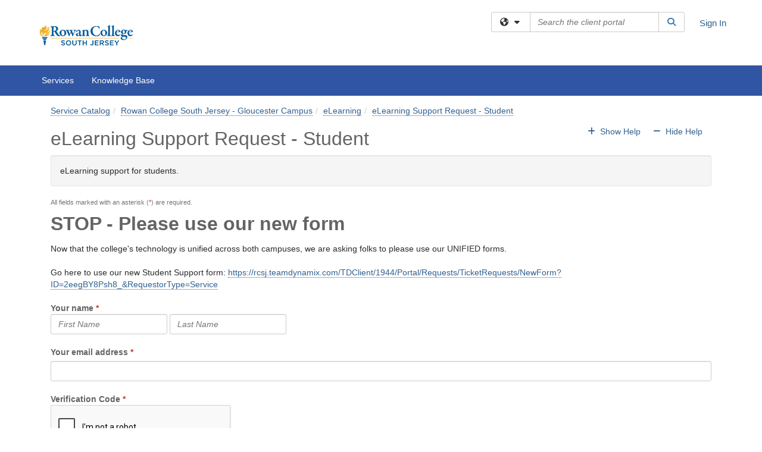

--- FILE ---
content_type: text/html; charset=utf-8
request_url: https://rcsj.teamdynamix.com/TDClient/1944/Portal/Requests/TicketRequests/NewForm?ID=3007
body_size: 8269
content:
<!DOCTYPE html>
<html lang="en-US">
<head>
  <meta charset="utf-8" />
  <meta name="viewport" content="width=device-width, initial-scale=1.0" />
  <!-- Google Tag Manager -->
<script>(function(w,d,s,l,i){w[l]=w[l]||[];w[l].push({'gtm.start':
new Date().getTime(),event:'gtm.js'});var f=d.getElementsByTagName(s)[0],
j=d.createElement(s),dl=l!='dataLayer'?'&l='+l:'';j.async=true;j.src=
'https://www.googletagmanager.com/gtm.js?id='+i+dl;f.parentNode.insertBefore(j,f);
})(window,document,'script','dataLayer','GTM-WR9V5K73');</script>
<!-- End Google Tag Manager --><script>
  window.TdxGtmContext = {"User":{"Id":0,"UID":"00000000-0000-0000-0000-000000000000","UserName":"","FullName":"Public User","AlertEmail":"publicuser@noreply.com","Role":"Experience User","HasTDNext":false,"StandardApplicationNames":null,"TicketApplicationNames":[],"AssetApplicationNames":[],"ClientPortalApplicationNames":[],"Type":"Technician","Analytics":{"Title":null,"Organization":null}},"Partition":{"Id":1002,"Name":"Multi-Tenant 02 Production"},"BillableEntity":{"Id":84,"Name":"Rowan College South Jersey","SalesForceIdentifier":"0013600000EM4qyAAD","GWMIID":"fdb3aaf5-5db3-439b-b9e1-31f81034b926"},"Environment":{"ShortName":"PRD"}};
</script>


  <title>Request Form - eLearning Support Request - Student</title>

  <script src="/TDPortal/Content/Scripts/jquery/2.2.4/jquery.min.js?v=20260116040602"></script><script src="/TDPortal/Content/Scripts/jquery-migrate/1.4.1/jquery-migrate.min.js?v=20260116040602"></script><script src="/TDPortal/Content/Scripts/tdx/dist/jquery.unobtrusive.compiled.min.js?v=20260116050722"></script><script src="/TDPortal/Content/Scripts/jquery-ui/1.13.2/jquery-ui-1.13.2.custom.timepicker.min.js?v=20260116050722"></script><link href="/TDPortal/Content/Styles/jquery-ui/1.13.2/jquery-ui.compiled.min.css?v=20260116050724" rel="stylesheet" type="text/css"  /><link href="/TDPortal/Content/bootstrap/3.4.1/dist/css/bootstrap.min.css?v=20260116040602" rel="stylesheet" type="text/css" id="lnkBootstrapCSS" /><script src="/TDPortal/Content/bootstrap/3.4.1/dist/js/bootstrap.min.js?v=20260116040602"></script><link href="/TDPortal/Content/FontAwesome/css/fontawesome.min.css?v=20260116040558" rel="stylesheet" type="text/css" id="lnkFontAwesome" /><link href="/TDPortal/Content/FontAwesome/css/solid.css?v=20260116040558" rel="stylesheet" type="text/css"  /><link href="/TDPortal/Content/FontAwesome/css/regular.css?v=20260116040558" rel="stylesheet" type="text/css"  /><link href="/TDPortal/Content/FontAwesome/css/brands.css?v=20260116040558" rel="stylesheet" type="text/css"  /><link href="/TDPortal/Content/FontAwesome/css/v4-shims.css?v=20260116040558" rel="stylesheet" type="text/css"  /><link href="/TDClient/Styles/bootstrap_custom.min.css?v=20260116050722" rel="stylesheet" type="text/css"  /><link href="/TDClient/Styles/TDStyles.min.css?v=20260116050724" rel="stylesheet" type="text/css"  /><script src="/TDPortal/Content/Scripts/tdx/dist/TDJSFramework.compiled.min.js?v=20260116050722"></script><script src="/TDPortal/Content/Scripts/tdx/dist/modalFocusTrap.min.js?v=20260116050718"></script>
  <script src="/TDPortal/Content/Scripts/underscore/1.12.1/underscore-min.js?v=20260116040602"></script>


  
  
  <script src="/TDClient/Scripts/clientOS.min.js?v=20260116050712"></script>
<script src="/TDClient/Scripts/collapseMe.js?v=20260116040558"></script>
<script src="/TDClient/Scripts/tdsearchfilter.min.js?v=20260116050712"></script>


<script src="/TDClient/Scripts/SiteSearch.min.js?v=20260116050712"></script>
<script src="/TDPortal/Content/Scripts/tdx/dist/elasticsearchAutocomplete.min.js?v=20260116050718"></script>

  <script>
      
    (function (i, s, o, g, r, a, m) {
      i['GoogleAnalyticsObject'] = r; i[r] = i[r] || function () {
        (i[r].q = i[r].q || []).push(arguments)
      }, i[r].l = 1 * new Date(); a = s.createElement(o),
      m = s.getElementsByTagName(o)[0]; a.async = 1; a.src = g; m.parentNode.insertBefore(a, m)
    })(window, document, 'script', '//www.google-analytics.com/analytics.js', 'ga');
    

    $(function () {
      var masterUi = MasterUI({
        isPostback: false,
        baseUrl: '/TDClient/',
        beGoogleAnalyticsId: "",
        beCookieDomain: "rcsj.teamdynamix.com",
        isTdGoogleAnalyticsEnabled: true,
        isAuthenticated: false
      });

    });

    $(window).bind('load ready resize orientationchange', function(){
      $('#navShim').css({"padding-top": $('#divMstrHeader').height()});
      if (!$.trim($('#collapsed').html()).length) {
        $('#moreMenu').hide();
      }
    });

    $(document).ready(function() {
      $('#collapseMe').collapseMe();
    });

    
      
      $(function () {

        const queryParams = new URLSearchParams(window.location.search);
        if (queryParams.has('nobot')) {
          const nobotFlag = queryParams.get('nobot');
          if (nobotFlag === '1' || nobotFlag === 'true') {
            return;
          }
        }

        $.ajax({
          url: "/TDClient/1944/Portal/Chatbots/GetScript",
          type: "GET",
          dataType: 'text',
          success: function (data) {
            
            var jQueryAjaxSettingsCache = jQuery.ajaxSettings.cache;
            jQuery.ajaxSettings.cache = true;
            $(document.body).append(data);
            jQuery.ajaxSettings.cache = jQueryAjaxSettingsCache;
          }
        });
      });
      
  </script>
  
  <script src="/TDPortal/Content/select2/v3/select2.min.js?v=20260116052120"></script><link href="/TDPortal/Content/select2/v3/select2.compiled.min.css?v=20260116052120" rel="stylesheet" type="text/css" id="lnkSelect2" />
  <script src="/TDClient/Scripts/tagsLookup.min.js?v=20260116050712"></script>

  

<meta property="og:title" content="eLearning Support Request - Student" />
<meta property="og:type" content="website" />
<meta property="og:url" content="https://rcsj.teamdynamix.com/TDClient/Requests/TicketRequests/NewForm?ID=BlM-~6sbgQ0_&amp;RequestorType=Service" />
<meta property="og:image" content="https://rcsj.teamdynamix.com/TDPortal/BE/Logo/84/1944" />
<meta property="og:description" content="eLearning support for students." />
  <meta property="og:site_name" content="Rowan College South Jersey - Services" />




</head>
<body>
  <!-- Google Tag Manager (noscript) -->
<noscript><iframe src="https://www.googletagmanager.com/ns.html?id=GTM-WR9V5K73"
height="0" width="0" style="display:none;visibility:hidden"></iframe></noscript>
<!-- End Google Tag Manager (noscript) -->

    <header role="banner">
      
    <div id="divMstrHeader" class="master-header NoPrint white-bg">

      
      <a href="#mainContent" class="sr-only sr-only-focusable">Skip to main content</a>

      <div class="logo-header-full hidden-xs">

        <div id="divPageHeader" class="container logo-header clearfix" style="padding: 5px;">

        <div id="divLogo" class="pull-left logo-container">
          <a href="http://www.rcsj.edu" target="_blank" class="no-border">
            <img src="/TDPortal/BE/Logo/84/0" alt="Rowan College South Jersey Home Page" class="js-logo img-responsive" />
            <span class="sr-only">(opens in a new tab)</span>
          </a>
        </div>

          <div class="master-header-right pull-right padding-top padding-bottom">

              <div class="pull-left topLevelSearch input-group">
                

<div id="SiteSearch-713dbe7e69634a8f809c05cea9662064" class="gutter-bottom input-group site-search" style="max-width: 400px;">
  <div id="SiteSearch-dropdown-713dbe7e69634a8f809c05cea9662064" class="input-group-btn">
    <button type="button" id="SiteSearch-filter-713dbe7e69634a8f809c05cea9662064" class="btn btn-default dropdown-toggle" data-toggle="dropdown"
            aria-haspopup="true" aria-expanded="false" title="Filter your search by category" data-component="all">
      <span class="fa-solid fa-solid fa-earth-americas"></span><span class="fa-solid fa-fw fa-nopad fa-caret-down" aria-hidden="true"></span>
      <span class="sr-only">
        Filter your search by category. Current category:
        <span class="js-current-component">All</span>
      </span>
    </button>
    <ul tabindex="-1" aria-label="Filter your search by category" role="menu" class="dropdown-menu" >
      <li>
        <a role="menuitem" href="javascript:void(0);" data-component-text="All" data-component="all" data-component-icon="fa-solid fa-earth-americas" title="Search all areas">
          <span class="fa-solid fa-fw fa-nopad fa-earth-americas" aria-hidden="true"></span>
          All
        </a>
      </li>

      <li aria-hidden="true" class="divider"></li>

        <li role="presentation">
          <a role="menuitem" href="javascript:void(0);" data-component-text="Knowledge Base" data-component="kb" data-component-icon="fa-lightbulb" title="Search Knowledge Base">
            <span class="fa-regular fa-fw fa-nopad fa-lightbulb" aria-hidden="true"></span>
            Knowledge Base
          </a>
        </li>

        <li role="presentation">
          <a role="menuitem" href="javascript:void(0);" data-component-text="Service Catalog" data-component="sc" data-component-icon="fa-compass" title="Search Service Catalog">
            <span class="fa-solid fa-fw fa-nopad fa-compass" aria-hidden="true"></span>
            Service Catalog
          </a>
        </li>

    </ul>
  </div>

  <label class="sr-only" for="SiteSearch-text-713dbe7e69634a8f809c05cea9662064">Search the client portal</label>

  <input id="SiteSearch-text-713dbe7e69634a8f809c05cea9662064" type="text" class="form-control" autocomplete="off" placeholder="Search the client portal" title="To search for items with a specific tag, enter the # symbol followed by the name of the tag.
To search for items using exact match, place double quotes around your text." />

  <span class="input-group-btn">
    <button id="SiteSearch-button-713dbe7e69634a8f809c05cea9662064" class="btn btn-default" type="button" title="Search">
      <span class="fa-solid fa-fw fa-nopad fa-search blue" aria-hidden="true"></span>
      <span class="sr-only">Search</span>
    </button>
  </span>
</div>

<script>
  $(function() {
    var siteSearch = new TeamDynamix.SiteSearch({
      searchUrl: "/TDClient/1944/Portal/Shared/Search",
      autocompleteSearchUrl: '/TDClient/1944/Portal/Shared/AutocompleteSearch',
      autocompleteResultsPosition: 'fixed',
      autocompleteResultsZIndex: 1000,
      searchTextBoxSelector: '#SiteSearch-text-713dbe7e69634a8f809c05cea9662064',
      searchComponentFilterButtonSelector: '#SiteSearch-filter-713dbe7e69634a8f809c05cea9662064',
      searchButtonSelector: '#SiteSearch-button-713dbe7e69634a8f809c05cea9662064',
      searchFilterDropdownSelector: '#SiteSearch-dropdown-713dbe7e69634a8f809c05cea9662064',
      showKnowledgeBaseOption: true,
      showServicesOption: true,
      showForumsOption: false,
      autoFocusSearch: false
    });
  });
</script>

              </div>

              <div title="Sign In" class="pull-right gutter-top-sm">
                <a href="/TDClient/1944/Portal/Login.aspx?ReturnUrl=%2fTDClient%2f1944%2fPortal%2fRequests%2fTicketRequests%2fNewForm%3fID%3d3007">
                  Sign In
                </a>
              </div>
          </div>

          <div class="clearfix"></div>
        </div>
      </div>

      <div id="mainNav" class="navbar navbar-default themed tdbar">
        <div id="navContainer" class="container">

          <div class="navbar-header">
            <button type="button" class="pull-left navbar-toggle collapsed themed tdbar-button-anchored tdbar-toggle gutter-left" data-toggle="collapse" data-target=".navbar-collapse">
              <span class="icon-bar"></span>
              <span class="icon-bar"></span>
              <span class="icon-bar"></span>
              <span class="sr-only">Show Applications Menu</span>
            </button>
            <a class="navbar-brand hidden-sm hidden-md hidden-lg themed tdbar-button-anchored truncate-be" href="#">
              Client Portal
            </a>
          </div>

          <div id="td-navbar-collapse" class="collapse navbar-collapse">
            <ul class="nav navbar-nav nav-collapsing" id="collapseMe">
                <li class="themed tdbar-button-anchored  hidden-sm hidden-md hidden-lg">
                  <a href="/TDClient/1944/Portal/Login.aspx?ReturnUrl=%2fTDClient%2f1944%2fPortal%2fRequests%2fTicketRequests%2fNewForm%3fID%3d3007">Sign In</a>
                </li>

                <li id="divSearch" class="themed tdbar-button-anchored  hidden-sm hidden-md hidden-lg">
                  <a href="javascript:doMainSearch(0);" title="search">Search</a>
                </li>




                <li id="divTDRequests" class="themed tdbar-button-anchored ">
                  <a href="/TDClient/1944/Portal/Requests/ServiceCatalog">Services</a>
                </li>

                <li id="divTDKnowledgeBase" class="themed tdbar-button-anchored ">
                  <a href="/TDClient/1944/Portal/KB/">Knowledge Base</a>
                </li>




              <li class="themed tdbar-button-anchored hidden-xs more-items-button" id="moreMenu">
                <a data-toggle="dropdown" title="More Applications" href="#">
                  <span class="sr-only">More Applications</span>
                  <span class="fa-solid fa-ellipsis-h" aria-hidden="true"></span>
                </a>
                <ul class="dropdown-menu dropdown-menu-right themed tdbar-button-anchored" id="collapsed"></ul>
              </li>
            </ul>
          </div>
        </div>
      </div>

    </div>

    </header>

  <main role="main">
    <div id="content">
      <span id="mainContent" tabindex="-1"></span>
      

  

      






<div id="navShim" class="hidden-xs hidden-sm"></div>

<div class="container body-content">
  
    <div>
      
      
    </div>

  


<div class="container-fluid padding-top">

  <nav aria-label="Breadcrumb">
    <ol class="breadcrumb">
      <li><a href="/TDClient/1944/Portal/Requests/ServiceCatalog">Service Catalog</a></li><li><a href="/TDClient/1944/Portal/Requests/ServiceCatalog?CategoryID=13929">Rowan College South Jersey - Gloucester Campus</a></li><li class="active"><a href="/TDClient/1944/Portal/Requests/ServiceCatalog?CategoryID=778">eLearning</a></li><li><a href="/TDClient/1944/Portal/Requests/ServiceDet?ID=3007">eLearning Support Request - Student</a></li>
    </ol>
  </nav>

  <div class="row">

    <div class="col-sm-9">
      <h1>
        eLearning Support Request - Student
      </h1>
    </div>

    <div class="col-sm-3">
      <div id="expandCollapseHelp" class="NoPrint pull-right gutter-bottom">
        <a href="javascript:;" id="btnExpandAll" onclick="showHideAllHelpBootstrap(true);" class="gutter-right no-underline" role="button">
          <span class="fa-solid fa-plus" aria-hidden="true"></span>
          Show Help<span class="sr-only"> For All Fields</span>
        </a>
        <a href="javascript:;" id="btnCollapseAll" onclick="showHideAllHelpBootstrap(false);" class="gutter-right no-underline" role="button">
          <span class="fa-solid fa-minus" aria-hidden="true"></span>
          Hide Help<span class="sr-only"> For All Fields</span>
        </a>
      </div>
    </div>

  </div>

    <div class="row">
      <div class="col-sm-12">
        <div class="well">
          eLearning support for students.
        </div>
      </div>
    </div>

<form action="/TDClient/1944/Portal/Requests/TicketRequests/NewForm/3007?RequestorType=Service&amp;ArticleId=0" aria-live="polite" class="js-entry-form" enctype="multipart/form-data" method="post"><input name="__RequestVerificationToken" type="hidden" value="aEnweb2HTzhCxpce_w54AF6BY3TL0nugTWxCwYSHGx-x4FWEhcuCwVural93o-GwOm_scveBDe-biXQaHgp4r37maYE1" />



<div class="form-group js-help-ignore" data-fieldid="-9349577" data-fieldtype="static_content" id="static-9349577-grp">
  <div class="wrap-text">
    <h1><strong>STOP - Please use our new form</strong></h1>

<p>Now that the college's technology is unified across both campuses, we are asking folks to please use our UNIFIED forms.<br>
<br>
Go here to use our new Student Support form:&nbsp;<a href="https://rcsj.teamdynamix.com/TDClient/1944/Portal/Requests/TicketRequests/NewForm?ID=2eegBY8Psh8_&amp;RequestorType=Service">https://rcsj.teamdynamix.com/TDClient/1944/Portal/Requests/TicketRequests/NewForm?ID=2eegBY8Psh8_&amp;RequestorType=Service</a>&nbsp;</p>

  </div>
</div>
  <h2 class="js-other-fields gutter-bottom">
    Other Fields
  </h2>

<script type="text/javascript">
  $(function () {
    window.assetCiAttributeManager = new TeamDynamix.AssetCiAttributeManager({
      attributeContainerSelector: 'div.js-assetci-attribute-container',
      isForMvcPage: true
    });
  });
</script>
<div class="form-group required">
  <span class="control-label">
    Your name
  </span>

  <div class="form-inline">
    <div class="form-group">
      <label class="sr-only" for="RequestorFirstName">Your first name</label>
      <input aria-required="True" class="form-control" data-val="true" data-val-length="The field Your first name must be a string with a maximum length of 100." data-val-length-max="100" id="RequestorFirstName" name="RequestorFirstName" placeholder="First Name" type="text" value="" />
      <span class="field-validation-valid" data-valmsg-for="RequestorFirstName" data-valmsg-replace="true"></span>
    </div>
    <div class="form-group">
      <label class="sr-only" for="RequestorLastName">Your last name</label>
      <input class="form-control" data-val="true" data-val-length="The field Your last name must be a string with a maximum length of 100." data-val-length-max="100" id="RequestorLastName" name="RequestorLastName" placeholder="Last Name" type="text" value="" />
      <span class="field-validation-valid" data-valmsg-for="RequestorLastName" data-valmsg-replace="true"></span>
    </div>
  </div>
</div>


<div class="form-group required">
  <label class="control-label" for="RequestorEmail">Your email address</label>
  <input aria-required="True" class="form-control" data-val="true" data-val-email="The Your email address field is not a valid e-mail address." data-val-length="The field Your email address must be a string with a maximum length of 200." data-val-length-max="200" id="RequestorEmail" name="RequestorEmail" type="text" value="" />
  <span class="field-validation-valid" data-valmsg-for="RequestorEmail" data-valmsg-replace="true"></span>
</div>


  <div class="form-group required">
    <span class="control-label">
      Verification Code
    </span>
    <div>
      <script src="https://www.google.com/recaptcha/api.js" async defer></script><div class="g-recaptcha" data-sitekey="6Ldf-B4TAAAAAITTk-BABwmCr6gUboJnJpO_fzHS" data-theme="light"></div>
    </div>
  </div>
    <div id="divButtons" class="gutter-top gutter-bottom-lg">
      <input id="btnSubmit" type="submit" value="Submit" class="btn btn-primary btn-lg" />
    </div>
<input id="FormID" name="FormID" type="hidden" value="562" /></form>
</div>

<script src="/TDPortal/Content/Scripts/systemjs/0.19.40/system.js?v=20260116040602"></script>

<script>
  (function () {
    window.addEventListener( 'pageshow', function ( event ) {
      if ( event.persisted ||
        ( window.performance.getEntriesByType("navigation")[0].type === 'back_forward')) {
          $('body').whiteOut();
          TeamDynamix.refreshSelf();
      }
    });

    // Show a confirmation dialog in case the page is closing after the user has made changes
    window.TeamDynamix.confirmOnBeforeUnload();
  })();

  SystemJS.config({
    baseURL: '/TDClient/Scripts'
  });

  SystemJS.import('Tickets/TicketFormHandler.min.js?v=20260116050710').then(function (mod) {
    SystemJS.import('Tickets/TicketFormHandler').then(function (mod) {
      window.formHandler = new mod.TicketFormHandler({
        initialConfig: {"baseControllerUrl":"/TDClient/1944/Portal/Requests/TicketRequests","forAppId":119,"origIssueId":0,"origIssueProjectId":0,"allowWorkflowAssignment":false,"childrenPreventWfAssignment":false,"ticketComponentId":0,"ticketComponentName":null,"ticketComponentNameLower":null,"hasErrors":false,"suggestedFieldsConfig":null,"formId":562,"formName":"eLearning Support Request - Student","forApp":"TDClient","forItemId":0,"mode":0,"shouldExpandHelp":true,"baseAppPath":"/TDClient/","displayedFields":[{"id":-9349577,"isCustomAttribute":false,"isProtected":false,"order":0.0,"name":"Static Content","labelText":"Static Content","description":null,"helpText":null,"placeholderText":"","fieldType":null,"isEditable":false,"isRequired":false,"defaultValue":"","defaultText":""}],"requiredFieldIds":[],"extraFieldIds":[1305,6505,125026],"readOnlyFieldValues":{"1303":["HIDDEN"],"1304":["15819"],"6505":[],"125026":[],"1305":[]},"preExistingFieldChoices":{},"relationships":[],"lookupUrls":{"roomLookup":"/TDClient/1944/Portal/Shared/RoomLookup.aspx","roomWs":"/TDClient/1944/Portal/WebServices/JSON/AssetLocationsLookupService.asmx/GetRooms?locationId=0","ciLookup":"/TDClient/1944/Portal/Shared/UserVisibleConfigurationItemsLookup.aspx?FormID=562\u0026appID=119","ciWs":"/TDClient/1944/Portal/Shared/Configuration/Autocomplete?FormID=562\u0026appID=119","userProfile":"/TDClient/1944/Portal/People/Details.aspx"},"componentId":32,"componentName":"Incident","componentNameLower":"incident","updatePageTitle":false,"updateComponentPlaceholders":false},
        $form: $('form.js-entry-form'),
        $extraFieldDivider: $('h2.js-other-fields')
      });
      window.SelectNewCustomer = window.formHandler.SetRequestor;
      TeamDynamix.addRequiredFieldHelp();
    });
  });

  $(function() {
    $('#btnSubmit').progressButton();

    $('#btnExpandAll').srAlert('click', 'Help shown for all fields.');
    $('#btnCollapseAll').srAlert('click', 'Help hidden for all fields.');

    $('form.js-entry-form').bind('invalid-form.validate', function () {
      $('#btnSubmit').progressButton('reset');
    });
  })
</script>

</div>


    </div>
  </main>

  


    <footer role="contentinfo">

      <div class="master-footer">
          <div class="default-footer">
            Powered by <a href="https://www.teamdynamix.com" target="_blank">TeamDynamix</a> | <a href=/TDClient/1944/Portal/SiteMap>Site Map</a>
          </div>
      </div>
    </footer>

  


  
  


  <script>
    $(function () {
      TeamDynamix.addRequiredFieldHelp();
    });
  </script>
</body>
</html>


--- FILE ---
content_type: text/html; charset=utf-8
request_url: https://www.google.com/recaptcha/api2/anchor?ar=1&k=6Ldf-B4TAAAAAITTk-BABwmCr6gUboJnJpO_fzHS&co=aHR0cHM6Ly9yY3NqLnRlYW1keW5hbWl4LmNvbTo0NDM.&hl=en&v=PoyoqOPhxBO7pBk68S4YbpHZ&theme=light&size=normal&anchor-ms=20000&execute-ms=30000&cb=ik2iks7unkk9
body_size: 49381
content:
<!DOCTYPE HTML><html dir="ltr" lang="en"><head><meta http-equiv="Content-Type" content="text/html; charset=UTF-8">
<meta http-equiv="X-UA-Compatible" content="IE=edge">
<title>reCAPTCHA</title>
<style type="text/css">
/* cyrillic-ext */
@font-face {
  font-family: 'Roboto';
  font-style: normal;
  font-weight: 400;
  font-stretch: 100%;
  src: url(//fonts.gstatic.com/s/roboto/v48/KFO7CnqEu92Fr1ME7kSn66aGLdTylUAMa3GUBHMdazTgWw.woff2) format('woff2');
  unicode-range: U+0460-052F, U+1C80-1C8A, U+20B4, U+2DE0-2DFF, U+A640-A69F, U+FE2E-FE2F;
}
/* cyrillic */
@font-face {
  font-family: 'Roboto';
  font-style: normal;
  font-weight: 400;
  font-stretch: 100%;
  src: url(//fonts.gstatic.com/s/roboto/v48/KFO7CnqEu92Fr1ME7kSn66aGLdTylUAMa3iUBHMdazTgWw.woff2) format('woff2');
  unicode-range: U+0301, U+0400-045F, U+0490-0491, U+04B0-04B1, U+2116;
}
/* greek-ext */
@font-face {
  font-family: 'Roboto';
  font-style: normal;
  font-weight: 400;
  font-stretch: 100%;
  src: url(//fonts.gstatic.com/s/roboto/v48/KFO7CnqEu92Fr1ME7kSn66aGLdTylUAMa3CUBHMdazTgWw.woff2) format('woff2');
  unicode-range: U+1F00-1FFF;
}
/* greek */
@font-face {
  font-family: 'Roboto';
  font-style: normal;
  font-weight: 400;
  font-stretch: 100%;
  src: url(//fonts.gstatic.com/s/roboto/v48/KFO7CnqEu92Fr1ME7kSn66aGLdTylUAMa3-UBHMdazTgWw.woff2) format('woff2');
  unicode-range: U+0370-0377, U+037A-037F, U+0384-038A, U+038C, U+038E-03A1, U+03A3-03FF;
}
/* math */
@font-face {
  font-family: 'Roboto';
  font-style: normal;
  font-weight: 400;
  font-stretch: 100%;
  src: url(//fonts.gstatic.com/s/roboto/v48/KFO7CnqEu92Fr1ME7kSn66aGLdTylUAMawCUBHMdazTgWw.woff2) format('woff2');
  unicode-range: U+0302-0303, U+0305, U+0307-0308, U+0310, U+0312, U+0315, U+031A, U+0326-0327, U+032C, U+032F-0330, U+0332-0333, U+0338, U+033A, U+0346, U+034D, U+0391-03A1, U+03A3-03A9, U+03B1-03C9, U+03D1, U+03D5-03D6, U+03F0-03F1, U+03F4-03F5, U+2016-2017, U+2034-2038, U+203C, U+2040, U+2043, U+2047, U+2050, U+2057, U+205F, U+2070-2071, U+2074-208E, U+2090-209C, U+20D0-20DC, U+20E1, U+20E5-20EF, U+2100-2112, U+2114-2115, U+2117-2121, U+2123-214F, U+2190, U+2192, U+2194-21AE, U+21B0-21E5, U+21F1-21F2, U+21F4-2211, U+2213-2214, U+2216-22FF, U+2308-230B, U+2310, U+2319, U+231C-2321, U+2336-237A, U+237C, U+2395, U+239B-23B7, U+23D0, U+23DC-23E1, U+2474-2475, U+25AF, U+25B3, U+25B7, U+25BD, U+25C1, U+25CA, U+25CC, U+25FB, U+266D-266F, U+27C0-27FF, U+2900-2AFF, U+2B0E-2B11, U+2B30-2B4C, U+2BFE, U+3030, U+FF5B, U+FF5D, U+1D400-1D7FF, U+1EE00-1EEFF;
}
/* symbols */
@font-face {
  font-family: 'Roboto';
  font-style: normal;
  font-weight: 400;
  font-stretch: 100%;
  src: url(//fonts.gstatic.com/s/roboto/v48/KFO7CnqEu92Fr1ME7kSn66aGLdTylUAMaxKUBHMdazTgWw.woff2) format('woff2');
  unicode-range: U+0001-000C, U+000E-001F, U+007F-009F, U+20DD-20E0, U+20E2-20E4, U+2150-218F, U+2190, U+2192, U+2194-2199, U+21AF, U+21E6-21F0, U+21F3, U+2218-2219, U+2299, U+22C4-22C6, U+2300-243F, U+2440-244A, U+2460-24FF, U+25A0-27BF, U+2800-28FF, U+2921-2922, U+2981, U+29BF, U+29EB, U+2B00-2BFF, U+4DC0-4DFF, U+FFF9-FFFB, U+10140-1018E, U+10190-1019C, U+101A0, U+101D0-101FD, U+102E0-102FB, U+10E60-10E7E, U+1D2C0-1D2D3, U+1D2E0-1D37F, U+1F000-1F0FF, U+1F100-1F1AD, U+1F1E6-1F1FF, U+1F30D-1F30F, U+1F315, U+1F31C, U+1F31E, U+1F320-1F32C, U+1F336, U+1F378, U+1F37D, U+1F382, U+1F393-1F39F, U+1F3A7-1F3A8, U+1F3AC-1F3AF, U+1F3C2, U+1F3C4-1F3C6, U+1F3CA-1F3CE, U+1F3D4-1F3E0, U+1F3ED, U+1F3F1-1F3F3, U+1F3F5-1F3F7, U+1F408, U+1F415, U+1F41F, U+1F426, U+1F43F, U+1F441-1F442, U+1F444, U+1F446-1F449, U+1F44C-1F44E, U+1F453, U+1F46A, U+1F47D, U+1F4A3, U+1F4B0, U+1F4B3, U+1F4B9, U+1F4BB, U+1F4BF, U+1F4C8-1F4CB, U+1F4D6, U+1F4DA, U+1F4DF, U+1F4E3-1F4E6, U+1F4EA-1F4ED, U+1F4F7, U+1F4F9-1F4FB, U+1F4FD-1F4FE, U+1F503, U+1F507-1F50B, U+1F50D, U+1F512-1F513, U+1F53E-1F54A, U+1F54F-1F5FA, U+1F610, U+1F650-1F67F, U+1F687, U+1F68D, U+1F691, U+1F694, U+1F698, U+1F6AD, U+1F6B2, U+1F6B9-1F6BA, U+1F6BC, U+1F6C6-1F6CF, U+1F6D3-1F6D7, U+1F6E0-1F6EA, U+1F6F0-1F6F3, U+1F6F7-1F6FC, U+1F700-1F7FF, U+1F800-1F80B, U+1F810-1F847, U+1F850-1F859, U+1F860-1F887, U+1F890-1F8AD, U+1F8B0-1F8BB, U+1F8C0-1F8C1, U+1F900-1F90B, U+1F93B, U+1F946, U+1F984, U+1F996, U+1F9E9, U+1FA00-1FA6F, U+1FA70-1FA7C, U+1FA80-1FA89, U+1FA8F-1FAC6, U+1FACE-1FADC, U+1FADF-1FAE9, U+1FAF0-1FAF8, U+1FB00-1FBFF;
}
/* vietnamese */
@font-face {
  font-family: 'Roboto';
  font-style: normal;
  font-weight: 400;
  font-stretch: 100%;
  src: url(//fonts.gstatic.com/s/roboto/v48/KFO7CnqEu92Fr1ME7kSn66aGLdTylUAMa3OUBHMdazTgWw.woff2) format('woff2');
  unicode-range: U+0102-0103, U+0110-0111, U+0128-0129, U+0168-0169, U+01A0-01A1, U+01AF-01B0, U+0300-0301, U+0303-0304, U+0308-0309, U+0323, U+0329, U+1EA0-1EF9, U+20AB;
}
/* latin-ext */
@font-face {
  font-family: 'Roboto';
  font-style: normal;
  font-weight: 400;
  font-stretch: 100%;
  src: url(//fonts.gstatic.com/s/roboto/v48/KFO7CnqEu92Fr1ME7kSn66aGLdTylUAMa3KUBHMdazTgWw.woff2) format('woff2');
  unicode-range: U+0100-02BA, U+02BD-02C5, U+02C7-02CC, U+02CE-02D7, U+02DD-02FF, U+0304, U+0308, U+0329, U+1D00-1DBF, U+1E00-1E9F, U+1EF2-1EFF, U+2020, U+20A0-20AB, U+20AD-20C0, U+2113, U+2C60-2C7F, U+A720-A7FF;
}
/* latin */
@font-face {
  font-family: 'Roboto';
  font-style: normal;
  font-weight: 400;
  font-stretch: 100%;
  src: url(//fonts.gstatic.com/s/roboto/v48/KFO7CnqEu92Fr1ME7kSn66aGLdTylUAMa3yUBHMdazQ.woff2) format('woff2');
  unicode-range: U+0000-00FF, U+0131, U+0152-0153, U+02BB-02BC, U+02C6, U+02DA, U+02DC, U+0304, U+0308, U+0329, U+2000-206F, U+20AC, U+2122, U+2191, U+2193, U+2212, U+2215, U+FEFF, U+FFFD;
}
/* cyrillic-ext */
@font-face {
  font-family: 'Roboto';
  font-style: normal;
  font-weight: 500;
  font-stretch: 100%;
  src: url(//fonts.gstatic.com/s/roboto/v48/KFO7CnqEu92Fr1ME7kSn66aGLdTylUAMa3GUBHMdazTgWw.woff2) format('woff2');
  unicode-range: U+0460-052F, U+1C80-1C8A, U+20B4, U+2DE0-2DFF, U+A640-A69F, U+FE2E-FE2F;
}
/* cyrillic */
@font-face {
  font-family: 'Roboto';
  font-style: normal;
  font-weight: 500;
  font-stretch: 100%;
  src: url(//fonts.gstatic.com/s/roboto/v48/KFO7CnqEu92Fr1ME7kSn66aGLdTylUAMa3iUBHMdazTgWw.woff2) format('woff2');
  unicode-range: U+0301, U+0400-045F, U+0490-0491, U+04B0-04B1, U+2116;
}
/* greek-ext */
@font-face {
  font-family: 'Roboto';
  font-style: normal;
  font-weight: 500;
  font-stretch: 100%;
  src: url(//fonts.gstatic.com/s/roboto/v48/KFO7CnqEu92Fr1ME7kSn66aGLdTylUAMa3CUBHMdazTgWw.woff2) format('woff2');
  unicode-range: U+1F00-1FFF;
}
/* greek */
@font-face {
  font-family: 'Roboto';
  font-style: normal;
  font-weight: 500;
  font-stretch: 100%;
  src: url(//fonts.gstatic.com/s/roboto/v48/KFO7CnqEu92Fr1ME7kSn66aGLdTylUAMa3-UBHMdazTgWw.woff2) format('woff2');
  unicode-range: U+0370-0377, U+037A-037F, U+0384-038A, U+038C, U+038E-03A1, U+03A3-03FF;
}
/* math */
@font-face {
  font-family: 'Roboto';
  font-style: normal;
  font-weight: 500;
  font-stretch: 100%;
  src: url(//fonts.gstatic.com/s/roboto/v48/KFO7CnqEu92Fr1ME7kSn66aGLdTylUAMawCUBHMdazTgWw.woff2) format('woff2');
  unicode-range: U+0302-0303, U+0305, U+0307-0308, U+0310, U+0312, U+0315, U+031A, U+0326-0327, U+032C, U+032F-0330, U+0332-0333, U+0338, U+033A, U+0346, U+034D, U+0391-03A1, U+03A3-03A9, U+03B1-03C9, U+03D1, U+03D5-03D6, U+03F0-03F1, U+03F4-03F5, U+2016-2017, U+2034-2038, U+203C, U+2040, U+2043, U+2047, U+2050, U+2057, U+205F, U+2070-2071, U+2074-208E, U+2090-209C, U+20D0-20DC, U+20E1, U+20E5-20EF, U+2100-2112, U+2114-2115, U+2117-2121, U+2123-214F, U+2190, U+2192, U+2194-21AE, U+21B0-21E5, U+21F1-21F2, U+21F4-2211, U+2213-2214, U+2216-22FF, U+2308-230B, U+2310, U+2319, U+231C-2321, U+2336-237A, U+237C, U+2395, U+239B-23B7, U+23D0, U+23DC-23E1, U+2474-2475, U+25AF, U+25B3, U+25B7, U+25BD, U+25C1, U+25CA, U+25CC, U+25FB, U+266D-266F, U+27C0-27FF, U+2900-2AFF, U+2B0E-2B11, U+2B30-2B4C, U+2BFE, U+3030, U+FF5B, U+FF5D, U+1D400-1D7FF, U+1EE00-1EEFF;
}
/* symbols */
@font-face {
  font-family: 'Roboto';
  font-style: normal;
  font-weight: 500;
  font-stretch: 100%;
  src: url(//fonts.gstatic.com/s/roboto/v48/KFO7CnqEu92Fr1ME7kSn66aGLdTylUAMaxKUBHMdazTgWw.woff2) format('woff2');
  unicode-range: U+0001-000C, U+000E-001F, U+007F-009F, U+20DD-20E0, U+20E2-20E4, U+2150-218F, U+2190, U+2192, U+2194-2199, U+21AF, U+21E6-21F0, U+21F3, U+2218-2219, U+2299, U+22C4-22C6, U+2300-243F, U+2440-244A, U+2460-24FF, U+25A0-27BF, U+2800-28FF, U+2921-2922, U+2981, U+29BF, U+29EB, U+2B00-2BFF, U+4DC0-4DFF, U+FFF9-FFFB, U+10140-1018E, U+10190-1019C, U+101A0, U+101D0-101FD, U+102E0-102FB, U+10E60-10E7E, U+1D2C0-1D2D3, U+1D2E0-1D37F, U+1F000-1F0FF, U+1F100-1F1AD, U+1F1E6-1F1FF, U+1F30D-1F30F, U+1F315, U+1F31C, U+1F31E, U+1F320-1F32C, U+1F336, U+1F378, U+1F37D, U+1F382, U+1F393-1F39F, U+1F3A7-1F3A8, U+1F3AC-1F3AF, U+1F3C2, U+1F3C4-1F3C6, U+1F3CA-1F3CE, U+1F3D4-1F3E0, U+1F3ED, U+1F3F1-1F3F3, U+1F3F5-1F3F7, U+1F408, U+1F415, U+1F41F, U+1F426, U+1F43F, U+1F441-1F442, U+1F444, U+1F446-1F449, U+1F44C-1F44E, U+1F453, U+1F46A, U+1F47D, U+1F4A3, U+1F4B0, U+1F4B3, U+1F4B9, U+1F4BB, U+1F4BF, U+1F4C8-1F4CB, U+1F4D6, U+1F4DA, U+1F4DF, U+1F4E3-1F4E6, U+1F4EA-1F4ED, U+1F4F7, U+1F4F9-1F4FB, U+1F4FD-1F4FE, U+1F503, U+1F507-1F50B, U+1F50D, U+1F512-1F513, U+1F53E-1F54A, U+1F54F-1F5FA, U+1F610, U+1F650-1F67F, U+1F687, U+1F68D, U+1F691, U+1F694, U+1F698, U+1F6AD, U+1F6B2, U+1F6B9-1F6BA, U+1F6BC, U+1F6C6-1F6CF, U+1F6D3-1F6D7, U+1F6E0-1F6EA, U+1F6F0-1F6F3, U+1F6F7-1F6FC, U+1F700-1F7FF, U+1F800-1F80B, U+1F810-1F847, U+1F850-1F859, U+1F860-1F887, U+1F890-1F8AD, U+1F8B0-1F8BB, U+1F8C0-1F8C1, U+1F900-1F90B, U+1F93B, U+1F946, U+1F984, U+1F996, U+1F9E9, U+1FA00-1FA6F, U+1FA70-1FA7C, U+1FA80-1FA89, U+1FA8F-1FAC6, U+1FACE-1FADC, U+1FADF-1FAE9, U+1FAF0-1FAF8, U+1FB00-1FBFF;
}
/* vietnamese */
@font-face {
  font-family: 'Roboto';
  font-style: normal;
  font-weight: 500;
  font-stretch: 100%;
  src: url(//fonts.gstatic.com/s/roboto/v48/KFO7CnqEu92Fr1ME7kSn66aGLdTylUAMa3OUBHMdazTgWw.woff2) format('woff2');
  unicode-range: U+0102-0103, U+0110-0111, U+0128-0129, U+0168-0169, U+01A0-01A1, U+01AF-01B0, U+0300-0301, U+0303-0304, U+0308-0309, U+0323, U+0329, U+1EA0-1EF9, U+20AB;
}
/* latin-ext */
@font-face {
  font-family: 'Roboto';
  font-style: normal;
  font-weight: 500;
  font-stretch: 100%;
  src: url(//fonts.gstatic.com/s/roboto/v48/KFO7CnqEu92Fr1ME7kSn66aGLdTylUAMa3KUBHMdazTgWw.woff2) format('woff2');
  unicode-range: U+0100-02BA, U+02BD-02C5, U+02C7-02CC, U+02CE-02D7, U+02DD-02FF, U+0304, U+0308, U+0329, U+1D00-1DBF, U+1E00-1E9F, U+1EF2-1EFF, U+2020, U+20A0-20AB, U+20AD-20C0, U+2113, U+2C60-2C7F, U+A720-A7FF;
}
/* latin */
@font-face {
  font-family: 'Roboto';
  font-style: normal;
  font-weight: 500;
  font-stretch: 100%;
  src: url(//fonts.gstatic.com/s/roboto/v48/KFO7CnqEu92Fr1ME7kSn66aGLdTylUAMa3yUBHMdazQ.woff2) format('woff2');
  unicode-range: U+0000-00FF, U+0131, U+0152-0153, U+02BB-02BC, U+02C6, U+02DA, U+02DC, U+0304, U+0308, U+0329, U+2000-206F, U+20AC, U+2122, U+2191, U+2193, U+2212, U+2215, U+FEFF, U+FFFD;
}
/* cyrillic-ext */
@font-face {
  font-family: 'Roboto';
  font-style: normal;
  font-weight: 900;
  font-stretch: 100%;
  src: url(//fonts.gstatic.com/s/roboto/v48/KFO7CnqEu92Fr1ME7kSn66aGLdTylUAMa3GUBHMdazTgWw.woff2) format('woff2');
  unicode-range: U+0460-052F, U+1C80-1C8A, U+20B4, U+2DE0-2DFF, U+A640-A69F, U+FE2E-FE2F;
}
/* cyrillic */
@font-face {
  font-family: 'Roboto';
  font-style: normal;
  font-weight: 900;
  font-stretch: 100%;
  src: url(//fonts.gstatic.com/s/roboto/v48/KFO7CnqEu92Fr1ME7kSn66aGLdTylUAMa3iUBHMdazTgWw.woff2) format('woff2');
  unicode-range: U+0301, U+0400-045F, U+0490-0491, U+04B0-04B1, U+2116;
}
/* greek-ext */
@font-face {
  font-family: 'Roboto';
  font-style: normal;
  font-weight: 900;
  font-stretch: 100%;
  src: url(//fonts.gstatic.com/s/roboto/v48/KFO7CnqEu92Fr1ME7kSn66aGLdTylUAMa3CUBHMdazTgWw.woff2) format('woff2');
  unicode-range: U+1F00-1FFF;
}
/* greek */
@font-face {
  font-family: 'Roboto';
  font-style: normal;
  font-weight: 900;
  font-stretch: 100%;
  src: url(//fonts.gstatic.com/s/roboto/v48/KFO7CnqEu92Fr1ME7kSn66aGLdTylUAMa3-UBHMdazTgWw.woff2) format('woff2');
  unicode-range: U+0370-0377, U+037A-037F, U+0384-038A, U+038C, U+038E-03A1, U+03A3-03FF;
}
/* math */
@font-face {
  font-family: 'Roboto';
  font-style: normal;
  font-weight: 900;
  font-stretch: 100%;
  src: url(//fonts.gstatic.com/s/roboto/v48/KFO7CnqEu92Fr1ME7kSn66aGLdTylUAMawCUBHMdazTgWw.woff2) format('woff2');
  unicode-range: U+0302-0303, U+0305, U+0307-0308, U+0310, U+0312, U+0315, U+031A, U+0326-0327, U+032C, U+032F-0330, U+0332-0333, U+0338, U+033A, U+0346, U+034D, U+0391-03A1, U+03A3-03A9, U+03B1-03C9, U+03D1, U+03D5-03D6, U+03F0-03F1, U+03F4-03F5, U+2016-2017, U+2034-2038, U+203C, U+2040, U+2043, U+2047, U+2050, U+2057, U+205F, U+2070-2071, U+2074-208E, U+2090-209C, U+20D0-20DC, U+20E1, U+20E5-20EF, U+2100-2112, U+2114-2115, U+2117-2121, U+2123-214F, U+2190, U+2192, U+2194-21AE, U+21B0-21E5, U+21F1-21F2, U+21F4-2211, U+2213-2214, U+2216-22FF, U+2308-230B, U+2310, U+2319, U+231C-2321, U+2336-237A, U+237C, U+2395, U+239B-23B7, U+23D0, U+23DC-23E1, U+2474-2475, U+25AF, U+25B3, U+25B7, U+25BD, U+25C1, U+25CA, U+25CC, U+25FB, U+266D-266F, U+27C0-27FF, U+2900-2AFF, U+2B0E-2B11, U+2B30-2B4C, U+2BFE, U+3030, U+FF5B, U+FF5D, U+1D400-1D7FF, U+1EE00-1EEFF;
}
/* symbols */
@font-face {
  font-family: 'Roboto';
  font-style: normal;
  font-weight: 900;
  font-stretch: 100%;
  src: url(//fonts.gstatic.com/s/roboto/v48/KFO7CnqEu92Fr1ME7kSn66aGLdTylUAMaxKUBHMdazTgWw.woff2) format('woff2');
  unicode-range: U+0001-000C, U+000E-001F, U+007F-009F, U+20DD-20E0, U+20E2-20E4, U+2150-218F, U+2190, U+2192, U+2194-2199, U+21AF, U+21E6-21F0, U+21F3, U+2218-2219, U+2299, U+22C4-22C6, U+2300-243F, U+2440-244A, U+2460-24FF, U+25A0-27BF, U+2800-28FF, U+2921-2922, U+2981, U+29BF, U+29EB, U+2B00-2BFF, U+4DC0-4DFF, U+FFF9-FFFB, U+10140-1018E, U+10190-1019C, U+101A0, U+101D0-101FD, U+102E0-102FB, U+10E60-10E7E, U+1D2C0-1D2D3, U+1D2E0-1D37F, U+1F000-1F0FF, U+1F100-1F1AD, U+1F1E6-1F1FF, U+1F30D-1F30F, U+1F315, U+1F31C, U+1F31E, U+1F320-1F32C, U+1F336, U+1F378, U+1F37D, U+1F382, U+1F393-1F39F, U+1F3A7-1F3A8, U+1F3AC-1F3AF, U+1F3C2, U+1F3C4-1F3C6, U+1F3CA-1F3CE, U+1F3D4-1F3E0, U+1F3ED, U+1F3F1-1F3F3, U+1F3F5-1F3F7, U+1F408, U+1F415, U+1F41F, U+1F426, U+1F43F, U+1F441-1F442, U+1F444, U+1F446-1F449, U+1F44C-1F44E, U+1F453, U+1F46A, U+1F47D, U+1F4A3, U+1F4B0, U+1F4B3, U+1F4B9, U+1F4BB, U+1F4BF, U+1F4C8-1F4CB, U+1F4D6, U+1F4DA, U+1F4DF, U+1F4E3-1F4E6, U+1F4EA-1F4ED, U+1F4F7, U+1F4F9-1F4FB, U+1F4FD-1F4FE, U+1F503, U+1F507-1F50B, U+1F50D, U+1F512-1F513, U+1F53E-1F54A, U+1F54F-1F5FA, U+1F610, U+1F650-1F67F, U+1F687, U+1F68D, U+1F691, U+1F694, U+1F698, U+1F6AD, U+1F6B2, U+1F6B9-1F6BA, U+1F6BC, U+1F6C6-1F6CF, U+1F6D3-1F6D7, U+1F6E0-1F6EA, U+1F6F0-1F6F3, U+1F6F7-1F6FC, U+1F700-1F7FF, U+1F800-1F80B, U+1F810-1F847, U+1F850-1F859, U+1F860-1F887, U+1F890-1F8AD, U+1F8B0-1F8BB, U+1F8C0-1F8C1, U+1F900-1F90B, U+1F93B, U+1F946, U+1F984, U+1F996, U+1F9E9, U+1FA00-1FA6F, U+1FA70-1FA7C, U+1FA80-1FA89, U+1FA8F-1FAC6, U+1FACE-1FADC, U+1FADF-1FAE9, U+1FAF0-1FAF8, U+1FB00-1FBFF;
}
/* vietnamese */
@font-face {
  font-family: 'Roboto';
  font-style: normal;
  font-weight: 900;
  font-stretch: 100%;
  src: url(//fonts.gstatic.com/s/roboto/v48/KFO7CnqEu92Fr1ME7kSn66aGLdTylUAMa3OUBHMdazTgWw.woff2) format('woff2');
  unicode-range: U+0102-0103, U+0110-0111, U+0128-0129, U+0168-0169, U+01A0-01A1, U+01AF-01B0, U+0300-0301, U+0303-0304, U+0308-0309, U+0323, U+0329, U+1EA0-1EF9, U+20AB;
}
/* latin-ext */
@font-face {
  font-family: 'Roboto';
  font-style: normal;
  font-weight: 900;
  font-stretch: 100%;
  src: url(//fonts.gstatic.com/s/roboto/v48/KFO7CnqEu92Fr1ME7kSn66aGLdTylUAMa3KUBHMdazTgWw.woff2) format('woff2');
  unicode-range: U+0100-02BA, U+02BD-02C5, U+02C7-02CC, U+02CE-02D7, U+02DD-02FF, U+0304, U+0308, U+0329, U+1D00-1DBF, U+1E00-1E9F, U+1EF2-1EFF, U+2020, U+20A0-20AB, U+20AD-20C0, U+2113, U+2C60-2C7F, U+A720-A7FF;
}
/* latin */
@font-face {
  font-family: 'Roboto';
  font-style: normal;
  font-weight: 900;
  font-stretch: 100%;
  src: url(//fonts.gstatic.com/s/roboto/v48/KFO7CnqEu92Fr1ME7kSn66aGLdTylUAMa3yUBHMdazQ.woff2) format('woff2');
  unicode-range: U+0000-00FF, U+0131, U+0152-0153, U+02BB-02BC, U+02C6, U+02DA, U+02DC, U+0304, U+0308, U+0329, U+2000-206F, U+20AC, U+2122, U+2191, U+2193, U+2212, U+2215, U+FEFF, U+FFFD;
}

</style>
<link rel="stylesheet" type="text/css" href="https://www.gstatic.com/recaptcha/releases/PoyoqOPhxBO7pBk68S4YbpHZ/styles__ltr.css">
<script nonce="MUZ9TxgMHIj0hDyidxArhg" type="text/javascript">window['__recaptcha_api'] = 'https://www.google.com/recaptcha/api2/';</script>
<script type="text/javascript" src="https://www.gstatic.com/recaptcha/releases/PoyoqOPhxBO7pBk68S4YbpHZ/recaptcha__en.js" nonce="MUZ9TxgMHIj0hDyidxArhg">
      
    </script></head>
<body><div id="rc-anchor-alert" class="rc-anchor-alert"></div>
<input type="hidden" id="recaptcha-token" value="[base64]">
<script type="text/javascript" nonce="MUZ9TxgMHIj0hDyidxArhg">
      recaptcha.anchor.Main.init("[\x22ainput\x22,[\x22bgdata\x22,\x22\x22,\[base64]/[base64]/bmV3IFpbdF0obVswXSk6Sz09Mj9uZXcgWlt0XShtWzBdLG1bMV0pOks9PTM/bmV3IFpbdF0obVswXSxtWzFdLG1bMl0pOks9PTQ/[base64]/[base64]/[base64]/[base64]/[base64]/[base64]/[base64]/[base64]/[base64]/[base64]/[base64]/[base64]/[base64]/[base64]\\u003d\\u003d\x22,\[base64]\\u003d\x22,\x22w4lcaFbCtDHCgcO4wr3DsR8fajlgwoR/JMKNw7RXaMOgwqluwoRJX8OjMRVMwp/[base64]/ClwBJwqLDvDRIU8KdwpdgRsO4w77DllnDs8OlwrXDul1nNibDl8KsK1HDt3hHKQPDgsOmwoPDv8OrwrPCqALCpsKEJj3CvMKPwponw7vDpm5Tw78eEcKuVMKjwrzDmcKYZk1cw5/DhwYjSiJyXMKcw5pDZcOhwrPCiXbDuwt8R8OOBhfChcO3worDpsKVwrfDuUtpURgifDVnFsKzw4xHTHXDgsKADcK/SyTCgzTCryTCh8Obw5rCuifDjMKjwqPCoMOFAMOXM8OJJlHCp28Xc8K2w6nDmMKywpHDusKFw6F9woVhw4DDhcKCfMKKwp/Cpk7CusKIQlPDg8O0wp8dJg7Cn8KkMsO7OcKJw6PCr8KBcAvCr2zCqMKfw5kBwr53w5tHflsrKjNswpTCrjTDqgtuZCpAw689YQAcNcO9N3Z9w7YkGiAYwqYTdcKBfsK3fiXDhl/DvsKTw63DhFfCocOjGwQ2E0fCq8Knw77Di8KMXcOHGsOow7DCp37DtMKEDHHCpsK8D8O7wrTDgsOdcRLChCXDnWnDuMOSbsOkdsOfUMOqwpclMMOpwr/CjcOMWzfCnB0bwrfCnG4bwpJUw5jDs8KAw6IgL8O2wpHDqEzDrm7DlsK2MktyU8Opw5LDjsKYCWVEw4zCk8KdwpdmL8Oww6bDvUhcw4nDsxc6wpXDvSo2wpdXA8K2wpIOw5llbcOxe2jClAFdd8Kqwq7CkcOAw7vChMO1w6VHTC/CjMOywo3Cgzt7QMOGw6ZGd8OZw5Z2XsOHw5LDpzB8w41LwqDCiS90S8OWwr3DocOSM8KZwqfDrsK6fsOSwpDChyFsSXEMdxLCu8O7w5NPLMO0BB1Kw6LDjE7Dox7DmXUZZ8K8w4cDUMK9wrUtw6PDkMOJKWzDg8KIZ2vCnm/Cj8OPN8Oqw5LChWoXwpbCj8OQw5fDgsK4wpzCrkEzOcO+PFh+w6DCqMK3wpbDvcOWworDhsKzwoUjw6R8VcK8w5/CogMFaXI4w4EHccKGwpDChMKVw6p/wpvCtcOQYcOqwqLCs8OQd0LDmsKIwoZkwokdw6BhV08+wqhrEF8NAsKUQ0vDgmI8CVoDw77DkMOBTsOOcsO6w6Uqw6xgw4DCl8K0wqnCh8KNNArDjEXDvHV6TyTCjsORwp0BZBh4w7HDmXxxwqfCscKfGMOCw7cbwqhOwpB7wrlywqvDumfCsm/[base64]/Cr8Ocw5jCkcOKwokGwqEWDQN9RXh/woPDj2rDvCzCvXzDrsOWAghacH9FwqElwoh6XMKYw6g6bEzDlcK/[base64]/ClUfDv8ObwpgewoZJwoYHG8OKwp3DpSQER8Ozw78dfcO6NcOVMcKXajFvbsOzCsODcG4kVShow6Jtw5nDrlc6TcKLCloVwpJGPx7Cj0DDqcOSwow8wrjClMKKwq/[base64]/DjxomNsOJwq8SSjfDt8KHw57Di8KjwoJSw4XCs2Qeb8KZw51KfRTDicKoa8KjwobDmMOiSsOYacKwwo9EYX0dwq/[base64]/Cu8OOVMOOwoghw6JSw4JubVXCu2xMJEV+cXnCjAPDhMO8wph9wprCtMOGacKYw7wBw7TDrXXDpC/DtzJTbH5CBcOWCkBXwoLCinhkGMOLw6tRYUjDn25nw7A+w5J2My7DpRc8w7zDo8K8wqRbOsKhw7hbXBPDgQ5dC2NwwovChMKDYFYZw7nDsMK5wrvCpMO/BcKTw4DDmMOKw491w43Cm8Oqw6cnwr7CqMOzw5fDmxgDw4XCowrCgMKoE0LCqiTDtE/ClSduI8KLEW3DsChWw4lIw4FdwoXCtWIDwrgDwpjCgMKVwppewqHDqcOvGDBTO8KOUcOkHMKSwrXCj1HCnwbCgDgJwrfCnRHDgFENEcKDwqXCuMK0wr/DhMO+w63CkMOtTcKqwoDDjX7DjDrDlcO7UMKjG8KlCi42w5zDpGnDisOUNsOvQsKSPDcFEsOTAMOPegfCly5LRMOyw5vDq8OuwrvClTMMwqQFw5Umw5F7wpXClx7DvBsTw4nDpj7CmsOWXjo/w51ww401woAoFcKPwrIXFcOowprCmMKCB8O5SR4Aw7bCjMOBeAdLLW3CusKfwpbCgQDDrTTCssKCEGjDkMOBw5zCphY8WcOtwrE9YVg/XcOdwr/DpRPDhXc6wpZ3asKECBpcwqbDscO7ZSY1UyvCtcKcMWjCoxTCqsKnbcOyRW0fwqp0A8OfwpjCiS49BMOkMsOyOGjCr8KgwpJvwpHCnXLDpMK7w7UBSjdEw4XDisKkw7oywopkZcKKZWEywobCnsKtL0nDhizCuBhgdcOLw79WFsK/RVZTwo7DiRxFF8KXR8O/w6TDn8KTTsOtwrXDgBXCisO+JFcpcxE1dG/Cgz3DscKMJ8KVAMOXeGfDrEArbwozJcObw7YVw6HDoQpSCVV4NsKHwq5ccmRBVw5hw5ZRw5QBB1JiJMKiw6tSwo8ybD9AJlF4AivCssOZGyQNwq3CiMKFKsKcJkTDhS/CgT8walvDisKsX8KvUMO6w6fDvUDDkBZBw7rDsA3CmcKZwqxrR8OYwqxHwoErw6LCs8OLw4/CkMKYPcOobjsHE8OSJ1Q6OsKiw5zDqW/CnsKRwrXDjcOKUwvDqyA+YcK8KHjCusK4OMOPcWzDpsO7WsOEJ8OewozDuz0vw7cZwrDCjcOwwrJjRgXCgcO6w7YrSBBqw4A2CMOuB1fDusKjRgF5wpzCjw8KFsO5J2/DvcOWwpbCsg3DoBfCtcKiwqDDvW9ScMOrQUbDiELDpsKGw61xwrnDqMOQwo0ZMV7CnxYewptdHMOTeipqT8KSw7h2B8O8w6TDpMO/MFzCp8K+w4/CoCjDssKUw43DgcKbwo0ywq9dSkVCw6PCpBYaccK/w6TCt8KIScO8w5zDt8KrwpYXQWFjVMKLHsKCwp87B8OPGMOnKsOvw4PDlkXChH7DicKvwrXDnMKqwqJneMO6w5DCjkFGWWrCpy4Bw5MPwqcewoHCkmjCucOgw5PDnAMNw7nCoMO2LSfCjsOMw5UGwpXCqTVtw55owo4xw7Nsw5/DmcOXUcOqwrkrwphEKMKNAsOYczjChnnDsMO7ccKmLcK2wpBPw6t0FcOhw5wKwpVXw7c+AsKew4LCt8O8V3A1w78MwqTDrcOfJMOdwqXCv8KPw51kwo3DisO8w4bDrsOpGCQ1wodTw4YsKBEbw6JsYMOxEMOMwqJewqlFwr/[base64]/Du2l3LD9nw4klwrXDrMOkw5VxZcKNwq9Dw5HCixEWwqLDkhHDk8OLNChDwpxYAXZJw6vDkT/DksKDecKwUzF0acORwrrClTXCjcKbecKNwoHCkmnDik0JB8K1J07CjcKXwoYJw7HDqV7DkV1Yw5l8bADClMKcDMOXw5nDgw16HDZ0a8KjYMK5cwLDrsOyBcKNwpdHWcKMw41zbMKBw50UXm3CusOjw6TCrcO8wqczUgRBwpjDhlBobn/Ct30Swpttwo3Dn0x7wok+QjdSw740wpLDgMKfw5zDgR1ZwpEoJ8K/w5UiBMKGwrrCo8KKScKmw6YJeFwMwqrDlsOVbFTDq8K1w4Faw4nDm1tSwoUPbMK/worCm8K6AcKyRTHCuSllSlTCsMKOJ1/DrVfDlsKPwqfDj8ORw7ICSTnDkzXCv19EwpxoVsKnCsKIHXPDncKXwqo/woJzWWDCq23Cg8KsBhRoPR0nLA7DgMKBwosEw5fCr8KSwqEkLg8WGVQ4fcODDcOiw59VJsKSwqM4wqRIw6rDrSjCpxzCssK+GngAw4XDsgsJw7nCg8Kbw4omwrJvTcO/[base64]/CrsOLSlEjUEbDgyZ6AwXClsKbTVLCrS/DgyfDpW0hwpw9UDnCnsK0GsKPw5zCnMKTw7fCtVEvEsKgaj/Dj8KfwqjCoSPCul3CgMOGVcKae8Kfw4AGwqnCvhVIIFpBw7Z7wqpmCnleXgV/w7IfwrxZw7XDowUqPy7Cr8KRw4lpw6wkw6TCksKQwr3DocKTUsO0fQBxw7JowqEiwqMTw5cew5jDpjnCvk7CvsOZwrdsJm0jwr/DtsKELcOtS1hkwqoUe14qd8OqPBIFZsO8GMOOw7bDrcKIWl/Cq8KkYgJdXVZ7w7DDhhzDgUHDr3IuacOqei/Cj2ZJbMK8LsOkNMOGw4XCg8K5AmAHw6TCpMOsw7U/X0BXYTLCgzBfw5bCusKtZUHCiX14NxrCoVPDhMKhDjt4E17Dux10w4hUw5vCj8OfwrPDkULDj8KgHcO3w4LCnUYZwp3CqCnDqX84UXLDhghswo8HHsOzw6tww5V9wq8Ow5s4w5BbHsKlw4Ebw5TDpiA2ESjDisK9RMOnf8O4w4ACHsOuYS3CugE4wqvCsxDDskZ4wow/w7ooERkxLy/DrjDDosO0JsOFUTPDvMKdw5ZpHikIw6LCh8KPHwDDtAVYw57CjsKCwonCosKWXsKQfVtoXg9ZwooJwrNhw5RxwrHCrGLDjXbDthQtw4bDjFIuwp5PdXRzw4TCkCzDlMOGDjxxA0bDqUPCisKzOHLCvMO/[base64]/DtWjDlMOmw4HCvGVjSsKRf8KRw51RdsKZw7sHc8KRwobCtBhfQyI8NhXDtA9HwokeYUVOdB0iwo0gwrvCrTF8PMOcSBvDk2fCuAbDssOIScKUw6FDeQcZwpw3dVV/ZsO9TGEBwpPDtwZPwplBbsK5EQMgCcONw5HDqsOmwrrDhsOPRsOMwpMLU8KQw7nDgMOBwqzCh1kBUTXDrmcdw4LCoG/Dn20hwpQhbcOnwpnClMKdw5HCj8OZUEzDpSwiw73DtMOhMcOzw7U4w5zDumjDiw/DnHHCp39ZDcO5ECXDsSN0w43DtlAyw6Byw59tOnvDocKsL8KWU8KZZsOQYsKWd8ODfjNeDMKATsOyZR1Kw7rCqgbCkVHCqDHCilTChDo7w7BxeMKPRUEJwo/[base64]/Dm8OOAcKGSBDCvFLDm8KyG8OkB1QCw5wbLcO7wogrVsOILG18wo7Ck8Oew6dFwpYwNkXDvFZ/[base64]/[base64]/DuMKXIcOewpvDrcKUwpbDq3o3BFIqw4vDo0PCk3slw7cFMxRCwqgdN8Okwrw0wr/Di8KdI8O5BHtFRWLCicOLay9TTMKCwoobCcO2w7/Du1o6W8KkFMOPw5bDqR/[base64]/DkhsOKcKrf8OBw7E0Y8KNDMODO18Dw53CocO8WD3CpMK+wp8JWV/Dk8OOw74kwpAxJ8OGXsKrNBbChXk9NsKMw6fDj05MC8OvQcO4w64wH8O2woA4OH4jwp4cP1bCv8Ojw7BhOlXDnlNleQ/DjRhYCsOYwrzDoi4/w6rChcKXw4JUVcKXw4TDl8OAM8OYw7zDhyfDsyYnVsKwwqUjwoJ/KsKowo0/W8KOw7HCuFBOFBTDhSczZ1F2w7jCg1LCgcKvw67DkW51H8KiZkTCrH3DkQTDqSrDvS/[base64]/CpV7ChDfDnAfDqsOFwobDksKSwpNBOTY5A1Z3fXrCmibDqMOMw6zDk8Kib8Kpw79CDSTCnGkdUSnDqwhNRMOWKMKzLRzClXTDjSbCsljDpB/CqMOwM1h6wq7DpsObODzCm8OSNMKOw447w6LCiMO8wp/CscKNw43Dt8OFS8KkVnHCrcKRXShOw7zDrwbDlcKrKsKowoJjwqLCk8O+w6YawqfCtlQ0DcKaw69VLAI5TzVMejQZB8Oaw6MCKDfDq0nDri4AKjjDh8Okw6xZQXVtwo4BckN/cQx8w6Nbw6sGwpc0wp7CuxzDjG7CtRTClTrDvUh+PG0ac3zDpU5lQsO3wpbDo0fCiMKibMOXHsOGwoLDicK+N8OWw4o2wp/DrAvCv8KEWxRQCRkRw6kwHSkuwocfwrM2X8KDC8KQw7IiHFPDlTXDjUHCkMO9w6RsdC1pwoTDhsKbFMOcesKfwonClMOGF0lMdSfCmXXDlcKMBMOaaMKXJnLCosKrZsO9dcK9KcOmwr7DlBvDugMVcMOMw7PCr0PDqyIzwp/DosO4w7fDrMK6K0PCqMK6wq5kw7rCn8ONw7zDmG7DksOdwpDDlx/Cp8KXw4/DpH7DpsKmbynCisK/wqfDkVHDsiPDjgAiw4l6SsORa8OIwqLCjALCq8OHw5lSX8KUwqTCqMKeb0k0wqLDslPCs8OswoR2wq4/HcKoNsKuIsOUZTk9wqdmMsK0woTCo07DhTNAwp3CoMKlFMOuw4cBXcKtUmIMw71RwqM2RMKjA8K8OsOsRHFwwrHCm8O1IGw3Yhd2DX16SSzDljkgD8OATsOXwp/Dt8KGSAZ0QcOnRQoYWcKtw6DDgBtCwqNXWizDoU9sKyLCmMO2w7zCv8O4AzvDn38HDkDCoU7DsMKfBHzCrmUYwp/CqMKUw4vDqjnDukUAw7TCt8Ofwos7w7vCnMOTcMOGAsKjw6jCjsOLOWIoEmjCnMOJA8OFwosWPMK2ORDDvsO7OsO6DUzDi1LCmMO5w77CgDDCl8KuE8O0w6TCojtLEzPCpgwzwpDDtcKlP8OAUcKyM8KAw6fCvVnCgcOcwp/Cn8K8OTw7w6XCk8OEwqzCkxsOcMOfw7PCszF/[base64]/UsKxwqLDuWrDncOVw41dw6cLwoBywqZEw4DDlA91w60VdBhYwqfDrMKGw5PCpcKlwrbDscKvw7I6Hk0MQcKFw7E8cm9YBxx5bljDmMKAwqAzKMKZw6odaMKcWWTCtTTCr8K3w7/Dk0AdwqXCky1FFsK5w5XDjXkBPcODXFHDk8KLw7/Dj8KcNsOLXcOpwoXCvzbDgQlAJBTDhMK/OcKuwpjCgGLCkMKlw6pow6nCqAjChGTCv8OtU8Orw4hnQMOtwo3Dv8OPw4oCwrDDp0bCnDhDciUbTHEOS8Ordm3CtQXDqMOJwr7DhsOuw6Vyw7XCvhFiwr9dwrbDhMKoahAKJ8KifMOGHMOdwqTDjsO2w6TClGXDlw1jAcKsD8KndsOEE8Otw6TDvnMSwpPDk2F/[base64]/CpBdCwp5QMyjDmUU5w7dMSxzDmEfCu3TCg3MwYXkeO8OBw7lcBcOPPSPDpcOHwrHDpcOxXMOUR8KCw73DpQbDgsOfRXdfw6nDvQ7DiMKdFcOQGMKUw5HDq8KfDcKxw6bCgMOASsOHw7zCqMOOworCpcOWayxZw5/DuQXDusOmwphZZcOxw7tWesO7IMOcHiTDqsOtBcOXb8Oxwo8LXMKIwobCgHF5wpVLLTEkV8ORYC/Crn88AMOJWsOkwrXDqCXClh3DuV0Zw43CvGAzwrrCuwF0PhLDqcOQw6A9w6BqIhzCkG9Gwo3Cs3g5NFPDs8Obw6DDsmlQQcKqw7UEw4PCscOBwpDDsMKJE8O1wrMYA8KpccKKV8KeYEoYw7LCgMKBDsOiYgljUcOSNCvClMORw48XBT/[base64]/WcOcwpzCosKlEBHCscOFw78iw5AGfQrDksKUWz3CqExOw6DCisOzQMKnwrHDgEc4wpjCksK6DMOJccOdwo4yd3zCozBoNE5Hw4PCqwQhfcKVw4DCj2XDlcOFwrVuCjrCtnzCjcO/wrlYN3BmwqIFSV/Chh/ChsOtSgVEworDoEl9b18kQUwjGR3DpSJAw7Maw5x4BcOAw75NdMOifMKtwpVlw48MTDJlw4TDnkJ4w61RJcOAw5UQwqzDsXXCtxQqeMOUw5xgwrEQD8OkwpHDmTLDtAfDgcOUwrzDu2BPHj0dwrrCtEQ9w4bCty/CqG3CiGUfwq59UcKsw558w4Bgw7dnPsKrw6/Dh8Kjw5prSB/ChsO8OggRAMKCZ8OhKwDCt8OuJ8KQVnRxecKLfmfCnsO7w6HDnMOrNDfDrMO0w6TDssKfDzQ5woLCi0rCo2wdw50PNsKowrEVw6YMUMKwwqzCgUzCrSUiwovCj8KSHiDDrcOJw4ggCMKCNhjCkGvDhcO/[base64]/DjBwxSxRHw5JQw4EnHMOjw6rCicKjan4swqFMdzrClcOOwrEJwq1SwoXCgFbChsKzEVrCizhtc8OIPgXDiQtEfsK/w5lBNlhEcsO/w6xuCMKEN8OFP3lQIn7CpcOnTcO8dwLCrcOrQi3Ciy/[base64]/QnvCnDJYOcOhw6oMw5PDhcKFNQjDvcKjw49vFMKHD3XDmRhFwq0Fw5taVlctwpzDpcOQw6MWOWNgMD7Cv8K7MsOoY8O9w61YayQBw5MEw4vCk0kCw5DDtcK0CMOxFsOMHsKoQVLCuVpxUVjDocKrw6JyHsK8w6jDjsOjRkvCux7CksOKI8KrwqMLwr/[base64]/CvRbDv8O0S8Kgw73DkTrDjTzDkjfCgFomw6gRQsODwqHCicO8w6hiwrDDrcOFchBYw5B2NcOPQGFTwoMswrrDsHQHL3fCpyvDmcKzwrt/IsO6w4czwqExw6DDu8KrFF1hw6vCqkAYX8KAGcKEbcOWw5/[base64]/DnAHCkCobBHZrworClGjCmsOAf8ONwo4lIMK3NMONwrHCtWdaUk0fBcKRw7Mow71Bw6xIw47DsEHCucOKw4Row5HCuGwCw5E8XsOIJX/CjsKYw7PDvhPDv8KPwqjDpAFWwqZFwrMTwqZXw6IbIsOwWEHDmGzDv8OQCFPCnMKfwp7DucOROw1Yw7jDohRueirDsU/Cp01hwq1wwobCk8OWPjlmwrRUf8KENBXDqnpjK8KhwonDpy7CqsO+wrUrRhXChkxvPV/Cs1Iyw6LCn24ww7bCm8KpB0LChsO3wr/DmSR9L01gw4VKH0TDgmhrwrLDhMOjwqXDjg7DtcO2bXbCtmnClU9dLQglw7RSTsOnIsKww6LDtzbCgkLDvV5idFYEwpl+B8K0wo1ww7A9HHUeaMO+RQXCjsKQegAjw5TDkDjCuHPDk2/ClBslG1FcwqViw5/DqkbCknPCrcOjwpEAwrPCsl52GQ1Gw5zClXwPPGJrHyDCicOJw4wJwoQ4w4cgKMKiCsKAw601wqIMRXzDlcO2w5FLw6LDhiwywp4ofcK1w4DDrsK9ZsK/a3rDoMKTw5vDiCVvWHsywpEAKsKcBMOHBRHCjMKTw5/Dl8OgDcOYIEY/N2JuwrTCmBU1w7rDunfCvFBpwoDCisOrw7fDlmjDvMObPxItL8OywrvDsVdjw7zDocOew5XCr8KrTx/DkVVmKXgfcCnCnVbCuXXCiWt8wqBMw5bDssOzGxoJw6/CmMOew5M1Ak7DvcKFDcO0FMOeQsKcwrNwVUt/[base64]/Dg8K+JQDCvWkBCC/Cjgc1acOHIBLDuhMkSXzChsKTbDPCs3YrwppdIcOJXcK3w5LDucOlwqF0wrzClDnCpMOnwpXCrl0Sw7zCpMK2wpAbwr4nR8Ogw4hFL8O+V0cbwoPCncKWw5pRwqxDwrDCu8KvYcOjPsOGG8KpAMKyw4M6bFPDkzfDlsK/wrchf8K5IsKDBT7DhMK7wpEpwrnDhxvDoU3Ci8Kbw5Zcw54jasKpwrDDs8OyAMKhbMOXwqzDvlMbw55pUgBuwqwVw50XwpdvEzgHwprCn240UMKLwpthw73DkwnCn0JpaVPDoVnDkMO3w6J3wofCvDbDtMOzwovCpMO/[base64]/w4TDtsOCPcKDP1fDq8KJQw/CusKHwqRBw6Fqwo3Dr8KsRV9ZKMO9PH3Comg7LcKCEVTCg8K0wr94aTnDnV3CnjzDuA3CrzVzw7VSw5XDsF/ChSccbsOGJX0ow6/CocOtFQ3CnW/ChMOWw4Zewoc7w4JZSRjCpGfDk8Kpw6sjwrwoOygWw6AHZsORXcKrPMOjwohpwoPDo3E9w5jDmcK0SBjCrMK7w5pqwrzCssKrFMOHYEjDvSHCgwLCrjvCmh/DvUBDwrRRwqPDjcOgw7p8w7E4OsOjAjVewrDClsOJw6XCukJxw4YDw6zCtcO5w59faFnClMK9eMOHw7kEw4jClMKBNsOtMlE4w49Of0kTwpnDtHPDvEPCh8KCw40sJWHDjsObDMOuwqMtIHTDmcOtHsKnw6vDp8KoZcK/BXkuSsOEDBACwqzCh8KvNMOpw4IwfMKwWW80TRp4wq5df8KUw7/ClTnCmgzCu1kIwojDpsOhw77DusKtWcKrRScCwps7w4oxYMKKw5ZtOSlsw6p4Q1URGsOWw5fCrcOJV8OKwq3DjjvDh1zCmA3ClTdgRsKBw7s7wokCwqcfwq1Dwq/[base64]/[base64]/CkXxyRMOBw4HCqMK/WglHwqonwpFmw65lQD8xwosfwoDDrgzDjMOyDg4sTMOUGBV1wpYtOSIDAgRCWBkuPMKBZcOwbcOsJA/CgwrDjVkYwqwKeW4aw6rDnsOWw5jClcKqaVXDhRtHwpJmw4NUDMKhVljDkWkNaMO6KMKtw7bDsMKgfnVDGsO2OFk6w5/[base64]/[base64]/Cl8OlAhDDiMKER23CoFLCgFpAdMK3w6XDucKwwpdxcMKkVcKTwrgXw5fCqEd1YcKeUcOORC8cw7vCuXhEwps9D8KeRsOoJE/[base64]/CuTTClBjDiUXDkHbCpT7CrcKKwo3Cq0LCuWVxScOKwqzCszrCol/DnWgPw6wZwp3Ct8KSw4PDixkrE8OGwq/DhsKPVcO+wqvDhcKAw6vCtywOw45mwoxPw7RcwqHCgglswpZbWlnDlsOiOizDmWjDlsO5OcOCw6lzw5QWOcOJwp3DtMOTCxzCmCcwOAvDvQd6wpRlw4bDuGAMXVzCi3ZiC8Kkbmxjw7sOHhZawrrDlsKwImhlw6d2wodWwqAKYcOoccO/w6vCqsK/wpjCl8Ohw4dpwonCjCluwoHDoTrDp8KJJyXCt2nDqsKUAcOiOCQlw4pSwpRbDEXCti46wq0Tw6FPJHtWcMO5I8OlRMKHTMOMw6J3w4/CtsOXEXDCrzJDwoYjIsKNw6vCg3RLVkfDvDzDmmBsw6jCljwiMsO1ABPDn1/DsTwJaRHCv8Oaw5RSccKtFMKFwo16wrcKwoolLT9xwqLCk8KkwqnCj3F8wp/DtVcxOQJcLsOVworDt2bCry9swo3DpAQPGnEMPMOKP1rCj8KYwqLDvcKERl/[base64]/XBjCtMONPMO1dWfCt2g9P8OUwrooamcZOMOkw43CvSkOw5XDmcKWwovDqsO1MT1JW8KiwqrCmMOffj/DkMOTw6nDgHTCo8OUw6bDpcKmwph1bSnCtMOJAsOgdjTDuMK0woXCo2wJwpnDsA8Gw4TCm18rwpXCpcO2wqpYw7hGwp7Dt8OYGcOqwoHDmXRhw4kCw6whw6TDgcO+w4ofw5owA8OwNwrDhnPDhMO3w7Vmw64+w6MYw5pMeiRdHcKHOcKEwppYI0DDrQ/[base64]/Dm8K/Y8O0w7zCuMO3wp4Ew6DCi8OOFFfDoU0swqPDucO+eW1AYMO4GFHDk8KHwr04w4XDn8OawrY4wrrDoG18wr9tw74RwoUJShzCtXjCl07Dm07ClMOcMxHChhBcPcKdCTjCkMO5w4UWBS9iUXkdHsO7w6bCv8OSFXTDtRAWGn8+OmXDowlzATA/TFYBScKsbR7Cs8OQc8KXw6rDscO/ZFsoFj7CqMKaJsKUwqrDkWvDhG/[base64]/CqwfDuXsQwoPClG4uwq/DjQxxwqXCqhpvw4jCmXgnwpI3woQMwolRwopsw50+NcKJwo/DoFTCj8OhPMKOa8K5wqPCkxF8diohf8K3w4nCnMO0W8KNwrVEwr0YbyxDwoXCgXwTw7fCjywbw7PDn2Nzw5o5wq/DiVYow4hfwrfCn8K9eC/DtB5COsOgFsK2w57CgcKTWVgEDMOHwr3CiAnDs8OMwojDh8OlfcKSIzMbXxskw47CuF8/w5jDkcKmwrd7wocxwpjCrS/[base64]/DjwAFHMOcXUoRw57DvEjCkcO5CEXCgQZKw6lvw7DCs8KIwp/[base64]/w505wp7CrMKVcAPCjcKewrIswoXCsn5Rw7cMKWwUEG3Dv0DDoXhlw5p0QMObWlZ3w4PDqcKKwpbDgD0pPMO1w4kWQm0hwozCusKQwonCmcOIw4bCisKiw4fCv8KwCDNtwpzCvw5WKSPDo8OXLsODw5vDr8OEwrhtw7DCp8Orwp3Dn8KdH3zCtSlpw4rCpknCsQfDtsO/[base64]/Cn8OcwqLDtQ7DqcKuw7HCusKQUEbCrzIdcMOLwrHDpMKcwp9pI1Y4ZT7CuiN+wqHCpm4GwoLCmsOBw73DpcOGwoPCn2fDlMOlw5jDhmDCqhrCrMKuCyp5wpxiaUjDosO8wozCkmHDhh/DlMK9IwJtw7IRw5AdZTwDXV8IVG53JcKvJcO9KsOlwqDDvSrCg8O4w4FFSjtfIXvCuSk+w6/[base64]/CgsOSwpnDm8OOZzTCnMKMYC3CqMOuwrAYwqrDl8KMwp1kEsOuwoBNwq5wwoDDkiA8w6JxYsOgwoYMHMOgw7DCssO6w6k2wqfDj8OaUMKBw6BFwqPCuh0+IMOVw6wTw6DCqybCu2bDqywvwrVLdk/CrGnCryQ3wrzDp8Oxb1xZwqBBdVzCv8Oqw5XCqS7DqCHDgg7CsMOrwoNcw74Rw7XCoXfCpsK8IsK8w4ZAInsTw7ozwrsNdAtQPsKyw5wYw7/Drw0Dw4PCvj/Diw/CkkU5w5bCv8OlwqnDtRU0wqE/w7RzFMKewqjClcO/[base64]/DuMOWTHjCucO+YcKbwqbDoMOhw6rCtMKswq5mw6Yiwq8Fw6LDu27Cl3XCsGfDkMKLw7vDpzdiw6xlS8K8OMK4H8O2wpHCv8KEc8Kiwo0pM3xQOsKhF8Omw6wHw7xrLcK/wpgvciwYw7JlWsOuwpUxw4TCr29fZjvDncOHwqnCocOSPS/CosOGwq8zwqVhw7p2AcOUVTd0BMOIRsKuJcO+cDHCnkFiw6/[base64]/[base64]/CmyXDpsKgwrZGwq7CgcOqwr7CrCHDmMKGw5zCvBovwqvCtQjDjcKPCAkQDDnDkcOPcALDsMKDw6cpw6bCkUkSwogvw6vCgi7DocOLw7LDs8OjJsOnPcKpAsOaB8K5w693TMKsw7TDpTE4SsKCNMOeQ8OdHMKQGj/[base64]/[base64]/CqTIZwpVfw7nDh05Lw5cfZxvCpsKDwod3w53Cg8OgYXw3wo7DscKiw5J9LcK8w5pFw4TDu8OWw6p7w7hQw5DCrMOpXznDiTbCvcOoS1dwwrwUM3LDmsOpK8K/[base64]/DpsKMwpA6X2jDmsKzw6ZodsKidjvCm19owq58wrbDpMOjd8OywofCtcKjwpDCnHxJw4/ClsOoKx3Dr8O2w7N5AsKMEDs+I8OMX8O3wp/[base64]/w6k2w5DDlDohwovClWDCm1fCmcK+wqkWwp3Ck8OEwr0sw4vDjsOhw5jDicOrCcObdGLDrnA2w5zDhsOawrU/wpvDm8O6wqEvJjPCuMOQw4gHwrFNw5TCswlqw6QbwonDsk9ywpoEP17CgcKqw4IJMCxXwq7Ci8OiHV5PK8KPw5QCw69vSQh9RsOzwrUZEWtMYT8zwpNeU8OCw4FOwrU8w5nCssKgw6VzeMKCaG/CtcOkw4vCqcOJw7RvEcOReMOow4fDmDF+BsKsw57DrMKFwoUswrXDgS02RMK6WmUpSMKawp09QcOQB8OrLGLCl0tCEcKSXAvDisOUCD/DtMKNw4jDnMOOOsOEwpPCjWbCt8ORw6bDsiHCkUTCnMO0S8Kpw481FiVMw5NPBV81wonCusOWw6zCjsObw4HDosOZwrp/b8ORw73CpcODw6gHVyXDukIWDwAIw41qwp13wpHDrQvDiyEKTSzDncO/DHXCojHCtsKDHB/DiMKEw4HCjcO7EANIf2QtDcOIw65TJEDCjUZpwpTDnRhWwpQpw4HDqcOSGcOVw7fDvcK1CH/[base64]/Di8ODw5LCnMKWw5LDmjzDmlsCw47Cu8OjJ8OJaA3DvnfDmE/CvcKbQgMOaWjCgFXCsMO1wpR0QwN4w6fCnQwQah3CjU/DnzYlfBTCpsO9aMOHSCBJwqtNNcKqw7hweiY2W8OLw7rCo8K1JFpew4LDkMO5IEwpZMO8TMOpWT/Ct0MswoXDm8KrwrMEZSbDscKoOsKsLXTCtw/CjMK6TjxLNT7DocK/wpgxwqYnGcKWfMO7w7vCr8KyOhhRw7pWL8O8GMKOwq7CriR3bMOuwpFeRwArJcKEw6LCoHXDncKVw7zDmsK0wrXCjcK1NcK9aSMZX2nDo8K4w5ktEcOEw6bCqU/CmcKAw6vCq8KTwqjDmMKyw7TDscO7wowXw5l2wrXCnMKhVHrDtsKeGjF5w7M+AzkxwqTDgFfCpxDDh8OmwpYSRHzDrCNow4zCkHHDu8KyTMKYfcKpYRvChMKFDVLDi005Z8KuV8Odw5M8w4FNFgt+w5VLw4AuQcOGFMK9wq9WNsOuw6PCiMKcIlNjw6Fqw6bDsS15w4/[base64]/Ds8Kgw7N+w6rDpcOzw7NRGTTCrzvDnABtw5UMTGbCkHbCkMK6w5J4AVg2wpLCoMKpw5vDs8KfECEAw70LwoFEEjxWOMKJVx/DkcOow7DCu8OewoPDqMOBwrjCmTLCiMOsMQjCuD45IEpLwo/DrcOZZsKkNcKzCUPDi8KVwpUtZsK5KE9qS8K6ZcOiTSbCpXPDg8KHwqXDhMOyT8O4wr/Dt8KSw5LDllE6w6wIwqVNG0prTz4Zw6bDrmLCvSHCnQjCuWzDqWfDrXbDqsOuw6BcJ27CmTF7FsKpw4QAw5fDlMOswrQjw71NecOFH8KIwrdDJcODwrLCtcK4wrBqw71wwqonw4cRR8OqwqZbTBfCvXRuw4HDlADDmcOTwoMES37CiBgdw7g/wqRMIcKUdMK/wqQPw7kNwqxYwqcRWkDDqnXCtSnDqgZZw7HDjsOqWMOIw73CgMKIwoLDjMOPwqHCscK2w7DCr8OjEG5Idkt9woPCqRp6VcKuBcOnMMK/w4ERw6LDiTx5wrMiwoRTwrZAYW83w7hRVlATIMKEK8OWF0cIw53Dk8OYw7DDhBAwNsOscyDCssO4G8KYRG3ClsKFwqFJEMKeEMKiw7x1ZsOAUMOuw6cow5YYwpLCl8Orw4PCpR3DqMO0w5hIP8OvNsKBTMK7dk3Ch8OyXw1DUggYw49+woTDgMO9wpk+w5/CkRoaw4nCscOHw5XDv8OdwrDCksKDPMKMSMKLSHthDMOfO8KpP8Kiw7wfwqxWZBoBIMK3w4c1fMOIw6HCpcOSw7VcJzbCuMKXFcOtwqXDgGDDlC4rwoI6wqdNwoU/[base64]/CtsOqwqNtwqbCtMKeFMKBIsO7Iy/[base64]/ChjwXQmvCnsK1woXDryvCj8OvwqI9d8K9PsOpV8KVw55mw4PDjWPCrFrCpizDgAXDnh7DicO5wqtow73Ck8OEwolswrRMw7hrwpgSw6HCkMKIbhLDpxPChSzCo8OVfcOtacKfDMOgR8OZHcOAGkJnBi3DhcKtN8O8wrYVFj4/A8OLwrZTfsOtI8OrTcKZwrPDq8KpwpkMScKXCg7CiWHDsHXCnDvCgBd/wpcka10sdcK+woXDh3jDliwmw5TCrh7CpcO0dcKAw7B/wpHDgMOCwq1Iw6DDicK3w6hYwotbw4zDmMONw4rCoD3Dmw3CocOTWwHCv8KOIMO/wqnCt3bDjsKBw7xTNcKMw4kUScOlWMK6wpVJPsOTw4/CjsKgBwbCui3ConptwpRTXlltdkfCqFvClcOOKRkVw7cYwptLw4/DhsKLwoo0KMKYwqluwoQHw6rCmk7DoC7CkMOyw53CrEnCiMOYw43Clg/CgcKwecOnCF3CnQrCowTDmsOqDwd1wpXCp8Kpw5gdb1BIwpHDtmrCgMKqQzzDq8OYw5/CmMKGwpfCjMK5wrk4w7TCuQHCujvCvELDncKILUTDiMO/WcOSEcOBSAprw6DDjh7DljxSw5rCjMOyw4ZXDcO7eg5uA8K1w6s7woDCm8OxPsOVfDJVwr7DtG7Djk0eEhXDqsKcwp5Fw5Z+wrHCok/Dr8OEP8ONwrsDbMO4B8KZw73DtXImIcO9SAbCjkvDsC8YacOAw4/[base64]/S3MSw7Ufw4EEWX7Cl8Ktw71cwrJeXmHCk8OeTVHCjB0bwpfCg8KFdjHDjw8iwonDh8Kew6zDk8K0wpEgwpp9NUpLC8Knw6/CoDbCsXJSfzfDpcOMWMO+wrXDncKMw4bCpcK/w6TCvCJ/wot5L8KscsOxw7nCnUwww7wBSMK0dMOhw5XDrcKJwpgCOcOUwqo7AMO9aVJ5wpPCiMOrwq3CiT0hekZie8KpwozDvjtkw7gFfcK5wqdiYMKZw7TDo0xJwoQRwoJ6woAGwrvDsVvCqsKABVjCvH/DscKCJhvCj8OtV1nDvcKxSh9VwozCvX7DgcKNTsKEXkzCisOWwr7CrcOGwprCpAc5WVABWsK8EQpkwpVEIcONw4Y5dEV5w73DvD9VJyJvw7HDg8OwRsO/w6tPw5tTw54nw6HCgktpYxJsPzlaJm3CmsOmRSk/FVLDuU3DtxvDm8ONHF1PGV0oZMKBw5/DgkdVOx4xw7/[base64]/DgQdEw6lyGTIMw6vDnsKlw4PDpMKee3zCvHzCicKJdR4vMX/DkcKEMcOTUjVICh85TG7CpcOLNmNSCnJ1w7zDgwfDhMKQw7Jtw4LCpGAQw6wXw4pQc2nDi8K6ScKpwrnCmMKIKsOTScOxbSZ2DHB+Si0KwqvDo0PDjEMpNFLDssKJI2nDi8KrWjbCgFAqZMKhaC3CmsKBwrTCqh8ZdcK6OMKwwosmw7LCnsOnbiQ1wojClsOEwpAAcQ/CgsKow61tw4rCocOWP8KTYjtJwoXCsMOjw7ZywrrCnEnCnzhNdsK0woQQAWwINcKhfMOOwqTDusKCw5PDpMKMw4hMwrfCqsK8PMOuF8OZQjfCsMOJwo1Owr0Twr41QQ/CmxDCsDhYG8OaC1jDg8KXI8OGfivCgcOLEMK9UFnDoMOhYhPDshTDqcOlGMK0HB/ChsKdeEMpcW9ZcsOXGQcEw70WdcKPw6Rjw7DCumMPwpnCjcKUwprDiMKGFcKcXH4+eDYEcC3DgMOGJ0l8EsK8MnjCpMKOwrjDimoKw73CucOtWRcswpkyFcKMWsK1QG7CmcK/woYRFEbDi8OnP8K5w7UTwqnDgRvClTXDig9zwqMGwq/[base64]/wpvDjMK4I8OJNgbDvMKlDRNjEVfCrXwBw7IUwpfCscKAfMKpLsKow4NawqxIH0hdQQDDn8OwwrjDhMKPaGx8IsOsNicOw4dbW1tSGMOVbMKQOCrCijDClTJEwo/DpXLDtR/Drj12w7sOXz8VUsKaCcKcHQt1GGhTBsOtwpfDhxXDi8KUw6zDjVTDtMKWwp8CXHDCiMKjV8KwUFUsw5xgwqTDh8KPwpLCjsOtw7sIVcKbwqBxKcK7NAdUNWXCj0rDkWfDkMK/wr7CjcKRwrLClilsGcOffinDlsKGwrMmOUXDi3nDgF/DpMKywq7DscKjw7RzaVLCnBbDvGE+J8KPwprDhTjCjnfCt1JLHcOfwrUpL3wGK8KvwoYTw6HDscOdw5t2wp3DsSkjwrnCkxPCp8Ozwq1XZh/CvQbDt0PCkk3Dj8OpwoVRwpPCtFl0JcKwUz7Ckzd3MlnCuBPDhMK3w77CtMOWw4PDkTPDhQAwV8K8w5HCkMOUYsOHw7Z8w5DCuMKAwotLw4okw7Zkd8OnwptTKcO7wpUywoZYT8K2wqdMwobDrAhHwofDgsK3LkjCtydFFB/CnsOoaMOTw5vCu8OnwoEIXEfDucOVw5zDjcKjf8KiLGLCtFVpw511w57Cp8KcwoXCpsKqQcK8w4ZfwpgjwoTCgsOOflhNbnVfwpt+wp9ewpnCjcKDw7XDoRvDpWLDg8KtFUXCu8KJRcOtWcK2QMKkTivDosKEwqIywpvCm0FwGQPCscKJw6IhecOGdA/Cry/Dp3MUwrF4UAQcwrUoS8OOA3fCkj3CkMKiw5Fdwpkkw5DCp3PDqcKAwrV8wrR8wphWwrsWGyrCusKLwp4uCcKde8O5wqMdfF5THjFeMcKCwqBlw5zCnQxNwpzChEBEZcKSD8OwaMKvcMOrw59BFsO8w6cMwo/Dvnhgwq8iTMKlwoorETpawqEzIW7DlXNHwp55MsOxw7/CpMKEP1ZdwrdzCCTCrD/[base64]/CgcK/HBzCtMOnwo9Gw40vHHU3EcODVVRQwr3Co8OmbgQ2QHVqA8KSQcOLHg3Csg8xVcKZFcOlcUAbw6PDvcKHMcObw4RJf0DDuTonYVzCuMO4w6PDrn/DgwbDpx3ClsOzEjBtUcKOUyZuwopHwpzCv8OgJsKrNcKkPTJewrLCpXwJIsKNw7/CksKadsKIw57DksORdCpdPcO6IcORwo/Cn1zDk8KzUzPCscOCaSDDncOjaCgyw55rwo44w5zCvFPDsMOiw7syf8OvOcKLNcKdYMOyXcO8SMK7EMO2wo00wo18wrAfwptHHMKdIl7CjsKQMwhmQgANWMOoZcKOMcK+wpZXXEHDp2rDrwXDiMOkw6J7Qw7Dl8KrwqfCpMOnwrXCtcOfw59RXMKRGTINwpvCu8OQXk/CmgV3L8KKAmnCqcKdwrc4J8O6wpA6w7vDksOkSh47w7fDosKvAFtqw5LDtCjCl37DicKNV8OiIQQDw4fDoiPDoBvDlTNuw51iN8OHw6rDlRBBw7c+wow1TcOUwpstBwHDoz/CisKJwpNYcsKuw4dbw4l1woR/[base64]/CjMOHwpLCjsKcw6rChRdZwocefMKNw5w1w6pgworCl1rDiMKBSH3CoMODeinCncO7c3JbI8OpUsKxwq3Cn8Ouw5PDvWATa3LDkMK5wrFKwpLDnwDCm8Oow6/DtcORwoouw7TDjsKfRj/DtRhQKxHDuC19w7pCPnXDkxXCv8O0S2HDv8KhwqgmKgZ7IMOJJsKPwo3CisKzwrXCnBYIck3Dk8ONC8Kmw5V7X1fDnsKcwrHDgUI5QkjCv8OiXMOYw43ClS9+wqYfwpvCvsO0R8Ksw4HCnX7ChD4cwq/DuxxRw4vDkMK5wqPCkcKWTsOfwoDCplrCtGzCozB0wofDtl7CsMKaMFMuecOCw7/DtiJ9Oz3Dn8ORE8KHwqnDvCvDvcOyMsOaGD19S8OdCsOxYjIBHsOSKsKywoTCv8Kdwq3DiQ5Aw4J3w5vDlMOfDMKTScOAPcKfGMKgW8K1w73CuUnCiGnCrl5dPMKkw67CtsOUwp3CtMKfUsONwofDuWc3CjrCngHDpztMD8Kuw77DrjTCvSw\\u003d\x22],null,[\x22conf\x22,null,\x226Ldf-B4TAAAAAITTk-BABwmCr6gUboJnJpO_fzHS\x22,0,null,null,null,0,[21,125,63,73,95,87,41,43,42,83,102,105,109,121],[1017145,420],0,null,null,null,null,0,null,0,1,700,1,null,0,\[base64]/76lBhnEnQkZnOKMAhk\\u003d\x22,0,0,null,null,1,null,0,1,null,null,null,0],\x22https://rcsj.teamdynamix.com:443\x22,null,[1,1,1],null,null,null,0,3600,[\x22https://www.google.com/intl/en/policies/privacy/\x22,\x22https://www.google.com/intl/en/policies/terms/\x22],\x22jobXOoFXBFKI9BB/U5EarsRSSBQyh0Ok9mLuuZ/8iws\\u003d\x22,0,0,null,1,1768727511775,0,0,[143,95,188,150],null,[27,45,120],\x22RC-55WMx3BfMXDzeA\x22,null,null,null,null,null,\x220dAFcWeA727N8bzwHlXE7Lasb8t4CB3CNafUfKSkYGWJ0OlXd9XhbOGCeHkP-n8vbb-qxVRlOzs8EGziOGKVOEKVXtGnpiMuEEOw\x22,1768810311858]");
    </script></body></html>

--- FILE ---
content_type: application/javascript
request_url: https://rcsj.teamdynamix.com/TDClient/Scripts/collapseMe.js?v=20260116040558
body_size: 2116
content:
/*
This jQuery plugin is intended to provide a collapseable horizontally-oriented navigation menu. When the parent of the
naviagation menu doesn't provide enough width to display all of the navigation menus, the ones that don't fit are moved
to a specified collapsed container element, and a collapse menu button element is shown. When there is enough room, 
they are moved back, and when they are all shown, the collapse menu disappears.

TODO: document option and usage
*/
$.fn.collapseMe = function (opts) {
    return this.each(function () {
        // Store some convenient references to the DOM element and jQuery object representing the nav menu.
        var el = this;
        var $el = $(el);

        // These variables will store information about the collapse menu.
        var $collapseMenu;
        var collapseMenuItemWidth;

        // Options processing
        var defaults = {
            collapsedItemsContainer: '#collapsed',
            toggleVisibilitySelector: '.navbar-toggle'
        };

        opts = $.extend(defaults, opts);

        // This is there the collapsed menu items will move to.
        var $collapsedItemsContainer = $(opts.collapsedItemsContainer);
        var $toggleVisibilitySelector = $(opts.toggleVisibilitySelector);

        /* 
        Children will contain a collection of instances looking like this:
          { 
            $el: (a jquery element),
            targetWidth: (an integer),
            targetCollapseParentWidth: (an integer)
          }
        */
        var children;

        function init() {
            // Set some instance variables.

            // Get information about the collapsed menu item in the main nav - this is the button that opens the menu.
            $collapseMenu = $el.children(':last-child');
            collapseMenuItemWidth = $collapseMenu.outerWidth();

            // Assume that each element is visible at this point and widths are correct and all.
            // Loop through each child element which will be collapsed and gather its targetWidth. We'll use targetWidth to
            // see if we need to collapse or un-collapse nav items.
            children = $el.children(':not(:last-child)').toArray().map(function (element) {
                var childObj = {
                    $el: $(element),
                    targetWidth: $(element).outerWidth()
                };

                return childObj;
            });

            // Mark the last child (as the last one because this one has a special handling when it comes to figuring out how
            // much space is needed for the collapsed menu button)
            _.last(children).isLast = true;

            // Go through each child element, and figure out at what parent width this element will need to be collapsed.
            var currentWidth = 0;
            children.forEach(function (childObj) {
                // Set the parent width at which this element will need to be collapsed.
                childObj.targetCollapseParentWidth = childObj.targetWidth + currentWidth;

                // Keep a sum of all the widths so we can set the targetCollapseParentWidth on the next element.
                currentWidth += childObj.targetWidth;
            });

            // Update the current state of the menu.
            updateCollapseState();

            // Updates the collapsed state when the window is resized.
            $(window).resize(updateCollapseState);
        }

        function getParentWidth() {
            return $el.parent().innerWidth();
        }

        function updateCollapseState() {
            var parentWidth = getParentWidth();

            // Loop through each child, looking for items where the current state does not match what it should be based on
            // the targetCollapseParentWidth. When the state doesn't match, call the collapse function.
            children.forEach(function (childObj) {
                var shouldBeCollapsed =
                    childObj.targetCollapseParentWidth >= (parentWidth - (childObj.isLast ? 0 : collapseMenuItemWidth))
                    && !$toggleVisibilitySelector.is(':visible');

                if (shouldBeCollapsed !== childObj.isCollapsed) {
                    collapse(childObj, shouldBeCollapsed);
                }
            });

            // Show and hide the collapsed menu button as necessary.
            var shouldShowMenuButton = _.any(children, function (childObj) {
                return childObj.isCollapsed;
            });

            // We have to use the hidden-important css class to get the li element to hide correctly, given all the bootstrap
            // styling that applies to this element already.
            $collapseMenu.toggleClass('hidden-important', !shouldShowMenuButton);
        }

        function collapse(childObj, shouldCollapse) {
            if (shouldCollapse) {
                // Move this element from the main menu to the collapsed Menu.
                childObj.$el.prependTo($collapsedItemsContainer);
            } else {
                // Move this element from the collapsed Menu to the main menu.
                childObj.$el.insertBefore($collapseMenu);
            }

            // Update the state on the child object.
            childObj.isCollapsed = shouldCollapse;
        }

        init();
    });
};

--- FILE ---
content_type: application/javascript
request_url: https://rcsj.teamdynamix.com/TDClient/Scripts/Tickets/TicketFormHandler.min.js?v=20260116050710
body_size: 27296
content:
var __extends=this&&this.__extends||function(){var extendStatics=function(d,b){return(extendStatics=Object.setPrototypeOf||({__proto__:[]}instanceof Array?function(d,b){d.__proto__=b}:function(d,b){for(var p in b)Object.prototype.hasOwnProperty.call(b,p)&&(d[p]=b[p])}))(d,b)};return function(d,b){if("function"!=typeof b&&null!==b)throw new TypeError("Class extends value "+String(b)+" is not a constructor or null");function __(){this.constructor=d}extendStatics(d,b),d.prototype=null===b?Object.create(b):(__.prototype=b.prototype,new __)}}();System.register("Application",[],function(exports_1,context_1){"use strict";context_1&&context_1.id;return{setters:[],execute:function(){}}}),System.register("DiscardFieldsOption",[],function(exports_2,context_2){"use strict";var DiscardFieldsOption;context_2&&context_2.id;return{setters:[],execute:function(){!function(DiscardFieldsOption){DiscardFieldsOption[DiscardFieldsOption.None=0]="None",DiscardFieldsOption[DiscardFieldsOption.Blanks=1]="Blanks",DiscardFieldsOption[DiscardFieldsOption.All=2]="All"}(DiscardFieldsOption=DiscardFieldsOption||{}),exports_2("DiscardFieldsOption",DiscardFieldsOption)}}}),System.register("FieldDependency",[],function(exports_3,context_3){"use strict";context_3&&context_3.id;return{setters:[],execute:function(){exports_3("FieldDependency",function(){this.childChoiceIds=[]})}}}),System.register("FieldType",[],function(exports_4,context_4){"use strict";context_4&&context_4.id;return{setters:[],execute:function(){}}}),System.register("FormField",[],function(exports_5,context_5){"use strict";var FormField;context_5&&context_5.id;return{setters:[],execute:function(){FormField=function(){function FormField(){this.isEditable=!0,this.isRequired=!1,this.defaultValue="",this.defaultText=""}return FormField.GetDisplayName=function(field){return jQuery.trim(field.labelText)?jQuery.trim(field.labelText):field.name},FormField.GetDisplayHelp=function(field){return jQuery.trim(field.helpText)?jQuery.trim(field.helpText):jQuery.trim(field.description)},FormField}(),exports_5("FormField",FormField)}}}),System.register("FieldMap",[],function(exports_6,context_6){"use strict";context_6&&context_6.id;return{setters:[],execute:function(){}}}),System.register("IdMap",[],function(exports_7,context_7){"use strict";context_7&&context_7.id;return{setters:[],execute:function(){exports_7("IdMap",function(){})}}}),System.register("FormMode",[],function(exports_8,context_8){"use strict";var FormMode;context_8&&context_8.id;return{setters:[],execute:function(){!function(FormMode){FormMode[FormMode.Create=0]="Create",FormMode[FormMode.Edit=1]="Edit",FormMode[FormMode.Update=2]="Update",FormMode[FormMode.Move=3]="Move",FormMode[FormMode.Template=4]="Template"}(FormMode=FormMode||{}),exports_8("FormMode",FormMode)}}}),System.register("LookupUrls",[],function(exports_9,context_9){"use strict";context_9&&context_9.id;return{setters:[],execute:function(){exports_9("LookupUrls",function(){})}}}),System.register("FormConfig",[],function(exports_10,context_10){"use strict";context_10&&context_10.id;return{setters:[],execute:function(){exports_10("FormConfig",function(){this.forItemId=0,this.displayedFields=[],this.requiredFieldIds=[],this.extraFieldIds=[],this.updatePageTitle=!1,this.shouldExpandHelp=!1})}}}),System.register("FormHandlerInitOptions",[],function(exports_11,context_11){"use strict";context_11&&context_11.id;return{setters:[],execute:function(){exports_11("FormHandlerInitOptions",function(){this.$revealedFieldTracker=null,this.$tdProtect=null})}}}),System.register("Select2Event",[],function(exports_12,context_12){"use strict";context_12&&context_12.id;return{setters:[],execute:function(){exports_12("Select2Event",function(){})}}}),System.register("FormRenderingResult",[],function(exports_13,context_13){"use strict";context_13&&context_13.id;return{setters:[],execute:function(){exports_13("FormRenderingResult",function(){})}}}),System.register("LookupItemDto",[],function(exports_14,context_14){"use strict";var LookupItemDto;context_14&&context_14.id;return{setters:[],execute:function(){exports_14("LookupItemDto",LookupItemDto=function(){}),LookupItemDto=function(_super){function LookupItemDtoWithData(){return null!==_super&&_super.apply(this,arguments)||this}return __extends(LookupItemDtoWithData,_super),LookupItemDtoWithData}(LookupItemDto),exports_14("LookupItemDtoWithData",LookupItemDto)}}}),System.register("WebServiceResponses",[],function(exports_15,context_15){"use strict";var StatusClass;context_15&&context_15.id;return{setters:[],execute:function(){exports_15("ProtectedFieldData",function(){}),exports_15("PriorityMatrixResponse",function(){}),exports_15("CustomerDtoJson",function(){this.accountid=0,this.priorityid=0}),exports_15("OwnerResponse",function(){}),exports_15("RequestorResponse",function(){}),function(StatusClass){StatusClass[StatusClass.None=0]="None",StatusClass[StatusClass.New=1]="New",StatusClass[StatusClass.InProcess=2]="InProcess",StatusClass[StatusClass.Completed=3]="Completed",StatusClass[StatusClass.Cancelled=4]="Cancelled",StatusClass[StatusClass.OnHold=5]="OnHold",StatusClass[StatusClass.Requested=6]="Requested"}(StatusClass=StatusClass||{}),exports_15("StatusClass",StatusClass),exports_15("StatusResponse",function(){}),exports_15("RemainingTasksResponse",function(){}),exports_15("LocationResponse",function(){}),exports_15("ItemTypeDtoJson",function(){}),exports_15("ServiceDtoJson",function(){}),exports_15("ServiceOfferingDtoJson",function(){}),exports_15("ProductModelDtoJson",function(){this.productModelId=0,this.manufacturerId=0})}}}),System.register("FunctionTable",[],function(exports_16,context_16){"use strict";context_16&&context_16.id;return{setters:[],execute:function(){}}}),System.register("FormHandler",["FormMode","DiscardFieldsOption","FormField"],function(exports_17,context_17){"use strict";var FormMode_1,DiscardFieldsOption_1,FormField_1,CHANGE_EVT_NAME,TEXT_CHANGE_EVTS_NAME,IE_CHECKBOX_EVT_NAME,PROT_FIELD_ADDED_EVT_NAME,PROT_FIELD_REMOVED_EVT_NAME,FormHandler;context_17&&context_17.id;return{setters:[function(FormMode_1_1){FormMode_1=FormMode_1_1},function(DiscardFieldsOption_1_1){DiscardFieldsOption_1=DiscardFieldsOption_1_1},function(FormField_1_1){FormField_1=FormField_1_1}],execute:function(){CHANGE_EVT_NAME="change.tdxform",TEXT_CHANGE_EVTS_NAME="input.tdxform paste.tdxform",IE_CHECKBOX_EVT_NAME="click.tdxform",PROT_FIELD_ADDED_EVT_NAME="tdx-field-reveal.tdxform",PROT_FIELD_REMOVED_EVT_NAME="tdx-field-remove.tdxform",FormHandler=function(){function FormHandler(options){var _this=this;this.fieldsDict={},this.standardFieldsDict={},this.$fieldDivSelectors={},this.depsDict=[],this.childFieldIds=[],this.revealedFieldsDict={},this.updatePageTitle=!1,this.updateComponentPlaceholders=!1,this.isFormDirty=!1,this.isIeBrowser=!1,this.isEdgeBrowser=!1,this.isSafariBrowser=!1,this.FocusDefaultField=jQuery.proxy(this.FocusDefaultField,this),this.RaiseFieldChanged=jQuery.proxy(this.RaiseFieldChanged,this),this.$form=options.$form,this.$extraFieldDivider=options.$extraFieldDivider,this.$tdProtect=options.$tdProtect,this.$revealedFieldTracker=options.$revealedFieldTracker,this.updatePageTitle=options.initialConfig.updatePageTitle,this.updateComponentPlaceholders=options.initialConfig.updateComponentPlaceholders,this.isIeBrowser=FormHandler.IsInternetExplorerBrowser(),this.isEdgeBrowser=FormHandler.IsEdgeBrowser(),this.isSafariBrowser=FormHandler.IsSafariBrowser(),$.validator.unobtrusive.parse(this.$form),this.cleanupAriaRequired(),this.ProcessFormOptions(options.initialConfig),this.$tdProtect&&this.$tdProtect.length&&(this.$tdProtect.on(PROT_FIELD_ADDED_EVT_NAME,function(event,$element,data){_this.ProtectedFieldAddedEventHandler(data)}),this.$tdProtect.on(PROT_FIELD_REMOVED_EVT_NAME,function(event,$element,attributeId){_this.ProtectedFieldRemovedEventHandler(attributeId)})),this.$form.off(CHANGE_EVT_NAME).on(CHANGE_EVT_NAME,function(event,data){_this.InputChangeEventHandler(event,data)}),this.$form.off(TEXT_CHANGE_EVTS_NAME).one(TEXT_CHANGE_EVTS_NAME,"input, textarea",function(event){1!=_this.isFormDirty&&_this.InputChangeEventHandler(event)}),this.InitCKEditorChangeEventHandler(),(this.isIeBrowser||this.isEdgeBrowser||this.isSafariBrowser)&&this.$form.off(IE_CHECKBOX_EVT_NAME).on(IE_CHECKBOX_EVT_NAME,"div.js-ca div.checkbox",function(event){_this.InputChangeEventHandler(event)}),this.InitDatepickers(),this.InitRoomAttributeDependencies(),this.config.mode===FormMode_1.FormMode.Create&&this.config.shouldExpandHelp&&TeamDynamix.showHideAllHelpBootstrap(!0),this.CheckExtraFieldsVisibility(),this.config.mode!==FormMode_1.FormMode.Create&&this.config.mode!==FormMode_1.FormMode.Edit||this.FocusDefaultField(),this.ClearFormDirty()}return FormHandler.prototype.FocusDefaultField=function(){var $firstInput,editor_1;this.$form.data("defaultfocus")?$("#"+this.$form.data("defaultfocus")).focus():($firstInput=this.$form.find("div.form-group[data-fieldid]:visible").find("input, select, textarea").first(":visible"),window.CKEDITOR&&$firstInput.is("textarea")&&CKEDITOR.instances[$firstInput.attr("id")]?(editor_1=CKEDITOR.instances[$firstInput.attr("id")]).on("instanceReady",function(){return editor_1.focus()}):"checkbox"!==$firstInput.attr("type")&&"radio"!==$firstInput.attr("type")&&$firstInput.focus())},FormHandler.prototype.ApplyRendering=function(result,fieldsOption){this.UpdateFormDom(result,fieldsOption),this.ProcessFormOptions(result.settings),$.validator.unobtrusive.tdReparse(this.$form),this.cleanupAriaRequired(),TeamDynamix.initBootstrapHelp(),this.config.mode===FormMode_1.FormMode.Create&&this.config.shouldExpandHelp&&TeamDynamix.showHideAllHelpBootstrap(!0),this.CheckExtraFieldsVisibility(),this.$tdProtect&&this.$tdProtect.length&&this.$tdProtect.tdProtect(),window.assetCiAttributeManager&&window.assetCiAttributeManager.rebindEvents&&window.assetCiAttributeManager.rebindEvents()},FormHandler.prototype.UpdateFormDom=function(result,fieldsOption){for(var _this=this,unseenFieldIds=_.map(this.config.displayedFields,function(fld){return fld.id}),$insertExtraFieldMarker=this.$extraFieldDivider,$newFormHtml=jQuery($.trim(result.formHtml)),this_1=(result.settings.extraFieldIds.length?this.$extraFieldDivider.show():this.$extraFieldDivider.hide(),this),_i=0,_a=result.settings.displayedFields;_i<_a.length;_i++)!function(newField){var editor_2,existingField=this_1.fieldsDict[newField.id],$existingField=this_1.GetFieldDivSelector(newField.id),$existingFollowers=this_1.GetFollowingFieldsSelector(newField.id),$newField=$newFormHtml.filter('div.form-group[data-fieldid="'+newField.id+'"]'),$newFollowers=$newFormHtml.filter('div[data-follows="'+newField.id+'"]'),shouldReplaceField=!1;(shouldReplaceField=existingField&&existingField.isEditable&&newField.isEditable&&fieldsOption!==DiscardFieldsOption_1.DiscardFieldsOption.All&&(fieldsOption!==DiscardFieldsOption_1.DiscardFieldsOption.Blanks||void 0!==this_1.GetFieldValue(newField.id))?shouldReplaceField:!0)?existingField&&this_1.RemoveFieldFromDom(existingField.id):($existingField.detach(),$existingFollowers.detach(),$newField.remove(),$newFollowers.remove(),$newField=$existingField,$newFollowers=$existingFollowers,(editor_2=this_1.GetEditorForField(newField.id))&&setTimeout(function(){return refreshCKEditor(editor_2.name)},0)),_.contains(result.settings.extraFieldIds,newField.id)?($insertExtraFieldMarker.after($newField),$insertExtraFieldMarker=$newField,$newFollowers.length&&($insertExtraFieldMarker.after($newFollowers),$insertExtraFieldMarker=$newFollowers.last())):(this_1.$extraFieldDivider.before($newField),$newFollowers.length&&this_1.$extraFieldDivider.before($newFollowers)),unseenFieldIds=_.without(unseenFieldIds,newField.id)}(_a[_i]);for(var _b=0,unseenFieldIds_1=unseenFieldIds;_b<unseenFieldIds_1.length;_b++){var unseenFieldId=unseenFieldIds_1[_b];this.RemoveFieldFromDom(unseenFieldId)}this.InitDatepickers(),this.InitRoomAttributeDependencies(),setTimeout(function(){return _this.InitCKEditorChangeEventHandler()},0)},FormHandler.prototype.CheckExtraFieldsVisibility=function(){this.$extraFieldDivider&&(0<this.$extraFieldDivider.nextAll("[data-fieldid]").filter(":visible").length?this.$extraFieldDivider.show():this.$extraFieldDivider.hide())},FormHandler.prototype.InitDatepickers=function(){$.fn.datepicker&&this.$form.find(".datepicker").width(100).datepicker({changeMonth:!0,changeYear:!0,showOtherMonths:!0,selectOtherMonths:!0,dateFormat:"m/d/yy"}),$.fn.datetimepicker&&this.$form.find(".datetimepicker").width(200).datetimepicker({changeMonth:!0,changeYear:!0,showOtherMonths:!0,selectOtherMonths:!0,ampm:!0,controlType:"select",oneLine:!0,dateFormat:"m/d/yy",timeFormat:"h:mm TT"}),setTimeout(function(){$(".ui-datepicker").attr("aria-hidden",!0)},100)},FormHandler.prototype.InitRoomAttributeDependencies=function(){var _this=this;this.$form.on("change","input.js-location-attribute-lookup",function(e){_this.HandleRoomSourceLocationCustomAttributeChanged($(e.currentTarget))})},FormHandler.prototype.ProcessFormOptions=function(config){for(var fieldsDict={},standardFieldsDict={},childFieldIds=[],depsDict=[],_i=0,_a=config.displayedFields;_i<_a.length;_i++){var field=_a[_i];(fieldsDict[field.id]=field).isCustomAttribute||(standardFieldsDict[field.name]=field)}for(var _b=0,_c=config.relationships;_b<_c.length;_b++){var rel=_c[_b];depsDict[rel.parentId]||(depsDict[rel.parentId]=[]),depsDict[rel.parentId][rel.childId]||(depsDict[rel.parentId][rel.childId]=[]),_.contains(this.childFieldIds,rel.childId)||childFieldIds.push(rel.childId),depsDict[rel.parentId][rel.childId][rel.parentChoiceId]=rel.childChoiceIds}this.config=config,this.fieldsDict=fieldsDict,this.standardFieldsDict=standardFieldsDict,this.depsDict=depsDict,this.childFieldIds=childFieldIds,this.$fieldDivSelectors={},this.UpdateFieldFormatting(),this.EvaluateFieldDependencies()},FormHandler.prototype.IsFormDirty=function(){return this.isFormDirty},FormHandler.prototype.MarkFormDirty=function(){this.isFormDirty=!0},FormHandler.prototype.ClearFormDirty=function(){this.isFormDirty=!1},FormHandler.prototype.RaiseFieldChanged=function(fieldId,event){this.HandleFieldChangedWrapper(fieldId,event=void 0===event?null:event)},FormHandler.prototype.InputChangeEventHandler=function(event,data){var $parentDiv=$(event.target).closest("div.form-group");this.HandleFieldChangedWrapper($parentDiv.data("fieldid"),event,data)},FormHandler.prototype.InitCKEditorChangeEventHandler=function(){if(window.CKEDITOR)for(var instanceName in CKEDITOR.instances)CKEDITOR.instances[instanceName].on("blur",function(e){$(e.editor.element.$).change()})},FormHandler.prototype.ProtectedFieldAddedEventHandler=function(data){var fieldId=data.ID,formField=this.fieldsDict[fieldId];formField&&(this.config.preExistingFieldChoices[fieldId]=data.ValueRaw,formField.isEditable||(this.config.readOnlyFieldValues[fieldId]=data.ValueRaw),this.SetFieldRequired(fieldId,formField.isRequired),this.EvaluateDependenciesForField(fieldId),this.revealedFieldsDict[fieldId]=data.EditingToken,this.UpdateEditingTokenField())},FormHandler.prototype.ProtectedFieldRemovedEventHandler=function(fieldId){var formField;fieldId in this.fieldsDict!=!1&&(formField=this.fieldsDict[fieldId],delete this.config.preExistingFieldChoices[fieldId],delete this.config.readOnlyFieldValues[fieldId],this.SetFieldRequired(fieldId,formField.isRequired),this.EvaluateDependenciesForField(fieldId),fieldId in this.revealedFieldsDict)&&(delete this.revealedFieldsDict[fieldId],this.UpdateEditingTokenField())},FormHandler.prototype.UpdateEditingTokenField=function(){(this.$revealedFieldTracker||this.$revealedFieldTracker.length)&&this.$revealedFieldTracker.val(JSON.stringify(this.revealedFieldsDict))},FormHandler.prototype.HandleFieldChangedWrapper=function(fieldId,event,data){fieldId=this.fieldsDict[fieldId];fieldId&&(this.MarkFormDirty(),this.HandleFieldChanged(fieldId,event,data))},FormHandler.prototype.HandleFieldChanged=function(field,event,data){var $input,data=!!(data&&"skipValidation"in data)&&data.skipValidation;-1<["dropdown","multiselect","color","checklist"].indexOf(field.fieldType)&&!data&&(data=this.$form.validate(),$input=this.GetFieldInputSelector(field.id),data.element("#"+$input.attr("id"))),this.EvaluateDependenciesForField(field.id,!0),this.CheckExtraFieldsVisibility()},FormHandler.prototype.UpdateFieldFormatting=function(){for(var _i=0,_a=this.config.displayedFields;_i<_a.length;_i++){var field=_a[_i];this.FormatField(field)}this.updatePageTitle&&($(".js-form-name").text(this.config.formName),window.document.title=this.config.formName,window.isNewUxEnabled)&&window.refreshWorkMgmtHeadline(this.config.formName),this.updateComponentPlaceholders&&($(".js-component-name").text(this.config.componentName),$(".js-component-name-lower").text(this.config.componentNameLower))},FormHandler.prototype.HandleRoomSourceLocationCustomAttributeChanged=function($locationLookup){var $roomDiv,$roomLookup,roomId,locationId,_this=this,roomFieldId=$locationLookup.data("attribute-id"),roomFieldId=this.fieldsDict[roomFieldId];roomFieldId&&roomFieldId.isEditable&&($roomDiv=this.GetFieldDivSelector(roomFieldId.id).find(".js-room-attribute-field-container"),$roomLookup=$roomDiv.find("#"+$locationLookup.data("source-fieldid")),locationId=parseInt($locationLookup.val(),10),roomId=this.GetFieldValueInt(roomFieldId.id),locationId?(locationId=this.baseControllerUrl+"/Attributes/Lookup/Location?attributeId="+roomFieldId.id+"&locationId="+locationId.toString(),roomId&&(locationId+="&checkRoomId="+roomId.toString()),$.ajax({type:"GET",url:locationId,cache:!1,contentType:"application/json; charset=utf-8",dataType:"json",success:function(obj){obj?(_this.UpdateLookupUrls($roomLookup,obj.roomUrl,obj.roomWsUrl),obj.roomValid||_this.ClearLookupValue($roomLookup,!1),TeamDynamix.srAlert("Related room field shown."),$roomDiv.show()):(_this.ClearLookupValue($locationLookup,!1),_this.ClearLookupValue($roomLookup,!1),TeamDynamix.srAlert("Related room field removed."),$roomDiv.hide())}})):roomFieldId.isEditable&&($roomDiv.hide(),TeamDynamix.srAlert("Related room field removed."),this.ClearLookupValue($roomLookup,!1)))},FormHandler.prototype.FormatField=function(field){var $fieldDiv=this.GetFieldDivSelector(field.id),$fieldInputs=this.GetFieldInputSelector(field.id,!1),$fieldInputsFieldset=FormHandler.GetFieldsetFromSelectors($fieldDiv,$fieldInputs),displayName=FormField_1.FormField.GetDisplayName(field),encodedDisplayName=$("<div>").text(displayName).html(),$label=$fieldDiv.find(".control-label").first(),$helpBlock=$fieldDiv.find("div.help-block").first(),$label=(($helpBlock=$helpBlock.length?$helpBlock:$('<div class="help-block collapse"></div>').insertAfter($label)).attr("id","attribute"+field.id.toString()+"-help"),$label.contents().first().replaceWith(encodedDisplayName),$fieldInputsFieldset.children("legend").text(displayName),"textbox"!==field.fieldType&&"textarea"!==field.fieldType||this.GetFieldInputSelector(field.id).attr("placeholder",$.trim(field.placeholderText)||""),FormHandler.HtmlifyText(FormField_1.FormField.GetDisplayHelp(field)));$label?($helpBlock.html($label),$fieldDiv.removeClass("js-help-ignore")):($helpBlock.html(""),$helpBlock.prev(".js-help").remove(),$fieldDiv.addClass("js-help-ignore")),"datefield"!=field.fieldType&&"datetime"!=field.fieldType||FormHandler.RemoveDataAttributes($fieldInputs,["val-range","val-range-max","val-range-min"]);var fieldDataKey,updatedMessages={};for(fieldDataKey in $fieldInputs.data())if(!("val"!==fieldDataKey.substring(0,3)||fieldDataKey.length<4)){var valMessageKey=fieldDataKey.substring(3),valMessage=null;switch(valMessageKey.toLowerCase()){case"number":valMessage=displayName+" must be a valid number.";break;case"digits":valMessage=displayName+" must consist only of digits.";break;case"date":valMessage=displayName+" must be a valid date.";break;case"email":valMessage=displayName+" must be a valid email address.";break;case"url":valMessage=displayName+" must be a valid URL.";break;case"range":valMessage=displayName+" must be between {0} and {1}.";break;case"min":valMessage=displayName+" must be greater than or equal to {0}.";break;case"min":valMessage=displayName+" must be less than or equal to {0}.";break;case"minlength":valMessage=displayName+" must be at least {0} characters.";break;case"maxlength":valMessage=displayName+" cannot be more than {0} characters.";break;case"length":case"rangelength":valMessage=displayName+" must be between {0} and {1} characters.";break;case"creditcard":valMessage=displayName+" must be a valid credit card number.";break;case"accept":valMessage=displayName+" only accepts files with the following content types: {0}";break;case"extension":valMessage=displayName+" only accepts files with the following extensions: {0}";break;case"regex":valMessage=displayName+" is invalid.";break;case"equalto":valMessage=displayName+" must match."}valMessage&&(updatedMessages["val-"+valMessageKey]=valMessage)}_.isEmpty(updatedMessages)||FormHandler.SetDataAttributes($fieldInputs,updatedMessages),this.SetFieldRequired(field.id,field.isRequired),_.contains(this.childFieldIds,field.id)&&this.HideField(field.id)},FormHandler.prototype.EvaluateFieldDependencies=function(){for(var _i=0,parentFieldIds_1=FormHandler.IdsFromArray(this.depsDict);_i<parentFieldIds_1.length;_i++){var parentFieldId=parentFieldIds_1[_i];_.contains(this.childFieldIds,parentFieldId)||this.EvaluateDependenciesForField(parentFieldId)}},FormHandler.prototype.EvaluateDependenciesForField=function(parentFieldId,clearValue){var parentFieldValues,childFieldIds=FormHandler.IdsFromArray(this.depsDict[parentFieldId]);if(void 0===clearValue&&(clearValue=!1),childFieldIds&&childFieldIds.length)if((parentFieldValues=this.GetFieldValues(parentFieldId))&&parentFieldValues.length&&this.GetFieldDivSelector(parentFieldId).is(":visible"))for(var this_2=this,_a=0,childFieldIds_2=childFieldIds;_a<childFieldIds_2.length;_a++)!function(childFieldId){var $previousChildChoices,preserveValues,wasVisible,notAvailableChildChoices,$visibleChoices,parentChoiceIds,matchingParentChoices,$childChoices,childField=this_2.fieldsDict[childFieldId];void 0===childField||(parentChoiceIds=FormHandler.IdsFromArray(this_2.depsDict[parentFieldId][childFieldId]),parentChoiceIds=_.map(parentChoiceIds,function(id){return id.toString()}),(matchingParentChoices=_.intersection(parentFieldValues,parentChoiceIds))&&matchingParentChoices.length?(matchingParentChoices=_.uniq(_.flatten(_.map(matchingParentChoices,function(choiceIdStr){choiceIdStr=parseInt(choiceIdStr);return isNaN(choiceIdStr)?[]:this.depsDict[parentFieldId][childFieldId][choiceIdStr]},this_2))),_.contains(matchingParentChoices,0)?(clearValue&&!this_2.GetFieldDivSelector(childFieldId).is(":visible")&&this_2.ResetToDefaultValue(childField),this_2.ShowField(childFieldId),this_2.EvaluateDependenciesForField(childFieldId)):($childChoices=this_2.GetFieldChoicesSelector(childFieldId),$previousChildChoices=_.filter($childChoices,function(e){return $(e).is(":visible")}),preserveValues=[],(wasVisible=this_2.GetFieldDivSelector(childField.id).is(":visible"))&&($childChoices.is("option")?$childChoices.parent().find("option:enabled").each(function(){preserveValues.push(this.value)}):$childChoices.parent().find("input[type=checkbox]:visible").each(function(){preserveValues.push(this.attributes["data-value"].value)})),parentChoiceIds=_.difference(parentChoiceIds,parentFieldValues),notAvailableChildChoices=_.difference(_.uniq(_.flatten(_.map(parentChoiceIds,function(choiceIdStr){choiceIdStr=parseInt(choiceIdStr);return isNaN(choiceIdStr)?[]:this.depsDict[parentFieldId][childFieldId][choiceIdStr]},this_2))),matchingParentChoices),parentChoiceIds=_.map(this_2.config.preExistingFieldChoices[childFieldId]||[],function(choiceIdStr){choiceIdStr=parseInt(choiceIdStr);return isNaN(choiceIdStr)||_.contains(notAvailableChildChoices,choiceIdStr)?[]:choiceIdStr},this_2),matchingParentChoices=_.union(matchingParentChoices,parentChoiceIds),$childChoices.is("option")&&($childChoices.attr("hidden","hidden").prop("disabled",!0),this_2.isIeBrowser)&&$childChoices.each(function(){var $choice=$(this);$choice.parent().is("select")&&$choice.wrap('<span style="display: none;"></span>')}),$childChoices.addClass("hidden"),($visibleChoices=this_2.GetFieldChoicesSelector(childFieldId,matchingParentChoices)).is("option")&&($visibleChoices.removeAttr("hidden").prop("disabled",!1),this_2.isIeBrowser)&&$visibleChoices.each(function(){var $choice=$(this);$choice.parent().is("select")||$choice.unwrap()}),$visibleChoices.removeClass("hidden"),!$visibleChoices.not("[data-empty]").length&&("dropdown"!=childField.fieldType||childField.isEditable)?this_2.HideField(childFieldId):this_2.ShowField(childFieldId),parentChoiceIds=_.filter($previousChildChoices,function(o){return $visibleChoices.toArray().indexOf(o)<0}),$childChoices=_.filter($visibleChoices,function(o){return $previousChildChoices.indexOf(o)<0}),0<$previousChildChoices.length&&(0<$childChoices.length||0<parentChoiceIds.length)&&(matchingParentChoices=this_2.fieldsDict[parentFieldId],TeamDynamix.srAlert("Options updated for field '"+matchingParentChoices.name+"'.")),clearValue&&($childChoices=[],wasVisible&&($childChoices=this_2.GetFieldValues(childField.id)),"checklist"!=childField.fieldType&&"multiselect"!=childField.fieldType&&0===$childChoices.length&&(preserveValues=[]),this_2.ClearValue(childField),this_2.ResetToDefaultValue(childField,preserveValues),this_2.RestoreVisibleValues(childField,$childChoices)),this_2.EvaluateDependenciesForField(childFieldId))):(this_2.HideField(childFieldId),this_2.EvaluateDependenciesForField(childFieldId)))}(childFieldId=childFieldIds_2[_a]);else for(var _i=0,childFieldIds_1=childFieldIds;_i<childFieldIds_1.length;_i++){var childFieldId=childFieldIds_1[_i];this.HideField(childFieldId),this.EvaluateDependenciesForField(childFieldId)}},FormHandler.prototype.ShowField=function(fieldId){var formField=this.fieldsDict[fieldId];formField&&(this.GetFieldDivSelector(fieldId).is(":visible")||TeamDynamix.srAlert("Field '"+formField.name+"' shown."),this.GetFieldDivSelector(fieldId).show(),this.SetFieldRequired(fieldId,formField.isRequired))},FormHandler.prototype.HideField=function(fieldId){var formField=this.fieldsDict[fieldId];formField&&(this.GetFieldDivSelector(fieldId).is(":visible")&&TeamDynamix.srAlert("Field '"+formField.name+"' hidden."),this.GetFieldDivSelector(fieldId).hide(),this.SetFieldRequired(fieldId,!1))},FormHandler.prototype.SetFieldRequired=function(fieldId,isRequired){var $fieldDiv,$fieldInputsFieldset,formField=this.fieldsDict[fieldId];formField&&($fieldDiv=this.GetFieldDivSelector(fieldId),fieldId=this.GetFieldInputSelectorForSetFieldRequired(fieldId),$fieldInputsFieldset=FormHandler.GetFieldsetFromSelectors($fieldDiv,fieldId),isRequired?(isRequired=FormField_1.FormField.GetDisplayName(formField)+" is required.",$fieldDiv.addClass("required"),(0<$fieldInputsFieldset.length?$fieldInputsFieldset:fieldId).attr("aria-required","true"),FormHandler.SetDataAttributes(fieldId,{val:"true","val-required":isRequired})):($fieldDiv.removeClass("required"),$fieldInputsFieldset.removeAttr("aria-required"),fieldId.removeAttr("aria-required"),FormHandler.RemoveDataAttribute(fieldId,"val-required")),$.validator.unobtrusive.parseDynamicContent($fieldDiv),this.cleanupAriaRequired($fieldDiv))},FormHandler.prototype.GetFieldValueInt=function(fieldId){fieldId=this.GetFieldValue(fieldId),fieldId=parseInt(fieldId,10);return!isNaN(fieldId)&&0<fieldId?fieldId:0},FormHandler.prototype.GetFieldValue=function(fieldId){return _.first(this.GetFieldValues(fieldId))},FormHandler.prototype.GetFieldValues=function(fieldId){var currentFieldVal,$currentField,currentField=this.fieldsDict[fieldId];return currentField&&currentField.isEditable?(currentFieldVal=($currentField=this.GetFieldInputSelector(fieldId)).val(),$currentField.is('[type="hidden"]')&&(currentFieldVal=currentFieldVal&&$.trim(currentFieldVal).split(",")),($currentField=this.GetEditorForField(currentField.id))&&(currentFieldVal=$currentField.getData()),_.isArray(currentFieldVal)?currentFieldVal:currentFieldVal?[$.trim(currentFieldVal.toString())]:[]):this.config.readOnlyFieldValues[fieldId]||null},FormHandler.prototype.GetEditorForField=function(fieldId){if(window.CKEDITOR){fieldId="attribute"+fieldId+"_Content";if(-1<Object.keys(CKEDITOR.instances).indexOf(fieldId))return CKEDITOR.instances[fieldId]}return null},FormHandler.prototype.GetFieldFieldsetSelector=function(fieldId){var $fieldDiv=this.GetFieldDivSelector(fieldId),fieldId=this.GetFieldInputSelector(fieldId,!1);return FormHandler.GetFieldsetFromSelectors($fieldDiv,fieldId)},FormHandler.GetFieldsetFromSelectors=function($fieldDiv,$fieldInputs){return $fieldInputs.closest("fieldset",$fieldDiv)},FormHandler.prototype.GetFieldInputSelector=function(fieldId,onlySelected){void 0===onlySelected&&(onlySelected=!0);var $field,$radios,field=this.fieldsDict[fieldId];return field?($field=this.GetFieldDivSelector(fieldId),"checklist"===field.fieldType?$field.find('input[type="hidden"][name$="attribute'+fieldId.toString()+'"]'):"vradio"===field.fieldType||"hradio"===field.fieldType?($radios=$field.find('input[type="radio"]'),onlySelected?$radios.filter(":checked"):$radios):"lookup"===field.fieldType?!window.isNewUxEnabled||0==(onlySelected=$field.find("input[id$=attribute"+fieldId+'][type="text"][data-selectlookup]')).length?$field.find("input[id$=attribute"+fieldId+'][type="hidden"][data-selectlookup]'):onlySelected:$field.find('[id$="attribute'+fieldId.toString()+'"]').filter("input, select, textarea")):$()},FormHandler.prototype.GetFieldInputSelectorForSetFieldRequired=function(fieldId){var field=this.fieldsDict[fieldId];return field?"lookup"===field.fieldType?(field=this.GetFieldDivSelector(fieldId),window.isNewUxEnabled?field.find("input[id^=attribute"+fieldId+'][type="text"]'):field.find("input[id*=attribute"+fieldId+'][type="hidden"][data-selectlookup]')):this.GetFieldInputSelector(fieldId,!1):$()},FormHandler.prototype.GetFieldChoicesSelector=function(fieldId,forChoices){void 0===forChoices&&(forChoices=null);var $choices,field=this.fieldsDict[fieldId],$field=this.GetFieldDivSelector(fieldId);if(!field)return $();switch(forChoices&&forChoices.length&&(forChoices=_.map(forChoices,function(choice){return choice.toString()})),field.fieldType){case"checklist":$choices=forChoices?$field.find('input[type="checkbox"]').filter(function(idx,choiceElem){return _.contains(forChoices,$(choiceElem).data("value").toString())}).closest("div.checkbox, label.checkbox-inline"):$field.find("div.checkbox, label.checkbox-inline");break;case"vradio":case"hradio":var $radios=$field.find('input[type="radio"]');$choices=($radios=forChoices?$radios.filter(function(idx,choiceElem){return _.contains(forChoices,$(choiceElem).attr("value"))}):$radios).closest("div.radio, label.radio-inline");break;default:$choices=$field.find("option"),forChoices&&($choices=$choices.filter(function(idx,choiceElem){return _.contains(forChoices,$(choiceElem).attr("value"))||$(choiceElem).is("[data-empty]")}))}return $choices},FormHandler.prototype.RemoveFieldFromDom=function(fieldId){var field=this.fieldsDict[fieldId],$field=this.GetFieldDivSelector(fieldId),$fieldInput=this.GetFieldInputSelector(fieldId);$fieldInput.is("[data-selectlookup]")?window.isNewUxEnabled?TeamDynamix.destroyLookup($fieldInput):$fieldInput.select2("destroy"):$fieldInput.is(".datepicker")?$fieldInput.datepicker("destroy"):$fieldInput.is(".datetimepicker")?$fieldInput.datetimepicker("destroy"):$.fn.tdProtect&&$field.tdProtect("destroy"),$field.remove(),this.GetFollowingFieldsSelector(fieldId).remove(),delete this.$fieldDivSelectors[fieldId],delete this.fieldsDict[fieldId],delete this.config.preExistingFieldChoices[fieldId],delete this.config.readOnlyFieldValues[fieldId],fieldId in this.revealedFieldsDict&&(delete this.revealedFieldsDict[fieldId],this.UpdateEditingTokenField()),field.isCustomAttribute||delete this.standardFieldsDict[field.name]},FormHandler.prototype.GetFieldDivSelector=function(fieldId){var selector=this.$fieldDivSelectors[fieldId];return selector||(selector=$('div.form-group[data-fieldid="'+fieldId+'"]'))&&selector.length&&(this.$fieldDivSelectors[fieldId]=selector),selector},FormHandler.prototype.GetFollowingFieldsSelector=function(fieldId){return $("div[data-follows="+fieldId.toString()+"]")},FormHandler.HtmlifyText=function(text){return(text=$.trim(text))?(text=$("<div />").text(text).html().replace(/\r?\n|\r/g,"<br />"),TeamDynamix.linkifyText(text)):""},FormHandler.prototype.SetDataAttribute=function($field,key,value){FormHandler.SetDataAttribute($field,key,value)},FormHandler.SetDataAttribute=function($field,key,value){$field.attr("data-"+key,value).data(key,value)},FormHandler.SetDataAttributes=function($field,data){var key,attrs={};for(key in data)attrs["data-"+key]=data[key];$field.attr(attrs).data(data)},FormHandler.prototype.RemoveDataAttribute=function($field,key,value){FormHandler.RemoveDataAttribute($field,key)},FormHandler.RemoveDataAttribute=function($field,key){$field.removeAttr("data-"+key).removeData(key)},FormHandler.RemoveDataAttributes=function($field,keys){var attrKeys=_.map(keys,function(key){return"data-"+key}).join(" ");$field.removeAttr(attrKeys).removeData(keys)},FormHandler.prototype.cleanupAriaRequired=function($context){($context||this.$form).find("div.form-group.required").removeAttr("aria-required")},FormHandler.IdsFromArray=function(array){var fieldKey,ids=[];for(fieldKey in array){var fieldId=parseInt(fieldKey);isNaN(fieldId)||ids.push(fieldId)}return ids},FormHandler.IsInternetExplorerBrowser=function(){var ua=window.navigator.userAgent;return 0<=ua.indexOf("MSIE ")||0<=ua.indexOf("Trident/")},FormHandler.IsEdgeBrowser=function(){return 0<=window.navigator.userAgent.indexOf("Edge/")},FormHandler.IsSafariBrowser=function(){var ua=window.navigator.userAgent;return 0<=ua.indexOf("Safari/")&&ua.indexOf("Chrome/")<0},FormHandler.prototype.ClearValue=function(field){var $selector=this.GetFieldChoicesSelector(field.id);switch(field.fieldType){case"checklist":$selector.find("input[type=checkbox]").prop("checked",!1);var $valueField=this.GetFieldInputSelector(field.id),$nameField=$("#"+$valueField.prop("id")+"Name");$valueField.val(""),$nameField.val("");break;case"hradio":case"vradio":$selector.find("input[type=radio]").prop("checked",!1);break;case"color":case"dropdown":case"multiselect":this.ClearLookupValue(this.GetFieldInputSelector(field.id))}},FormHandler.prototype.ClearLookupValue=function($lookup,notifyChange){void 0===notifyChange&&(notifyChange=!1),window.isNewUxEnabled?TeamDynamix.clearLookup($lookup):$lookup.select2("data",null,notifyChange)},FormHandler.prototype.GetLookupValue=function($lookup,useLookupDto){return void 0===useLookupDto&&(useLookupDto=!1),window.isNewUxEnabled?TeamDynamix.getLookupValue($lookup,useLookupDto):$lookup.select2("data")},FormHandler.prototype.SetLookupValue=function($lookup,caption,value,notifyChange){void 0===notifyChange&&(notifyChange=!1),window.isNewUxEnabled?TeamDynamix.setLookupValue($lookup,value,caption,{},notifyChange):$lookup.select2("data",{caption:caption,value:value},notifyChange)},FormHandler.prototype.SetLookupValues=function($lookup,json,notifyChange){void 0===notifyChange&&(notifyChange=!1),json instanceof Array?window.isNewUxEnabled?TeamDynamix.setLookupValues($lookup,json,notifyChange):$lookup.select2("data",{results:json,id:function(item){return item.value},text:function(item){return item.caption}}):this.SetLookupValue($lookup,json.caption,json.value,notifyChange)},FormHandler.prototype.ResetToDefaultValue=function(field,preserveValues){if(void 0!==field){void 0===preserveValues&&(preserveValues=[]);var checkValues_1,nameValues_1,checkId_1,$selector=this.GetFieldInputSelector(field.id),defaultValues=null===field.defaultValue||void 0===field.defaultValue?[]:field.defaultValue.trim().split(",");switch(field.fieldType){case"checklist":0!==defaultValues.length&&(checkValues_1=[],nameValues_1=[],checkId_1=$selector.prop("id"),$nameField=$("#"+checkId_1+"Name"),defaultValues.forEach(function(currentValue){var $checkChoice;_.contains(preserveValues,currentValue)||($checkChoice=$("#"+checkId_1+"Choice"+currentValue+":visible")).length&&(checkValues_1.push(currentValue),nameValues_1.push($checkChoice.data("name")),$checkChoice.prop("checked",!0))}),$selector.val(checkValues_1.join(",")),$nameField.val(nameValues_1.join(",")));break;case"hradio":case"vradio":0!==defaultValues.length&&0!==defaultValues[0].length&&($nameField=this.GetFieldChoicesSelector(field.id).find("input[type=radio][value="+defaultValues[0]+"]:visible")).length&&$nameField.prop("checked",!0);break;case"lookup":var $nameField=0===defaultValues.length?"":defaultValues[0],lookupText=null===field.defaultText||void 0===field.defaultText?"":field.defaultText.trim();this.SetLookupValue($selector,lookupText,$nameField,!0);break;case"color":case"dropdown":case"multiselect":var selectValues_1,lookupText=this.GetFieldChoicesSelector(field.id);lookupText.is("option")&&0!==defaultValues.length&&(selectValues_1=[],defaultValues.forEach(function(currentValue){0===currentValue.length||_.contains(preserveValues,currentValue)||$selector.find("option[value="+currentValue+"]:enabled").length&&selectValues_1.push(currentValue)}),lookupText.parent().val(selectValues_1).trigger("change",[{skipValidation:!0}]));break;case"textarea":case"textbox":$nameField=0===defaultValues.length?"":defaultValues;$selector.val($nameField);break;case"datefield":case"datetime":lookupText=0==defaultValues.length||0===defaultValues[0].length?null:defaultValues[0];$selector.datepicker("setDate",lookupText)}}},FormHandler.prototype.RestoreVisibleValues=function(field,previousValues){if(void 0!==field&&null!=previousValues&&0!==previousValues.length){var $selector=this.GetFieldInputSelector(field.id);switch(field.fieldType){case"checklist":var checkId_2=$selector.prop("id"),$nameField=$("#"+checkId_2+"Name"),checkValues_2=$selector.val().split(","),nameValues_2=$nameField.val().split(",");previousValues.forEach(function(previousValue){var $checkChoice=$("#"+checkId_2+"Choice"+previousValue+":visible");$checkChoice.length&&!_.contains(checkValues_2,previousValue)&&(checkValues_2.push(previousValue),nameValues_2.push($checkChoice.data("name")),$checkChoice.prop("checked",!0))}),$selector.val(checkValues_2.join(",")),$nameField.val(nameValues_2.join(","));break;case"hradio":case"vradio":0!==previousValues[0].length&&($nameField=this.GetFieldChoicesSelector(field.id).find("input[type=radio][value="+previousValues[0]+"]:visible")).length&&$nameField.prop("checked",!0);break;case"lookup":0!==previousValues[0].length&&($nameField=previousValues[0],lookupText=null===field.defaultText||void 0===field.defaultText?"":field.defaultText.trim(),this.SetLookupValue($selector,lookupText,$nameField,!0));break;case"color":case"dropdown":case"multiselect":var selectValues_2,lookupText=this.GetFieldChoicesSelector(field.id);lookupText.is("option")&&0!==previousValues.length&&(selectValues_2=this.GetFieldValues(field.id),previousValues.forEach(function(previousValue){0!==previousValue.length&&$selector.find("option[value="+previousValue+"]:enabled").length&&!_.contains(selectValues_2,previousValue)&&selectValues_2.push(previousValue)}),lookupText.parent().val(selectValues_2).trigger("change",[{skipValidation:!0}]))}}},FormHandler.prototype.UpdateLookupUrls=function($lookup,lookupUrl,wsUrl){FormHandler.SetDataAttribute($lookup,"wsurl",wsUrl);wsUrl=window.isNewUxEnabled?$('a[data-lookupaction="select"][data-buttontarget="'+$lookup.attr("id")+'"]'):$('button[data-lookupaction="select"][data-buttontarget="'+$lookup.attr("id")+'"]');FormHandler.SetDataAttribute(wsUrl,"lookupurl",lookupUrl)},FormHandler.prototype.AppendFilterToLookupUrls=function($lookup,paramToAppend,paramValue){$lookup.attr("data-wsurl-base")||FormHandler.SetDataAttribute($lookup,"wsurl-base",$lookup.attr("data-wsurl"));var wsUrlBase=$lookup.attr("data-wsurl-base"),separaterWS="?",paramToAppend=(null!=wsUrlBase&&wsUrlBase.includes("?")&&(separaterWS="&"),FormHandler.SetDataAttribute($lookup,"params-"+paramToAppend,paramValue),[].filter.call($lookup[0].attributes,function(at){return/^data-params-/.test(at.name)}).map(function(at){return at.name.replace("data-params-","")+"="+at.value})),paramValue=window.isNewUxEnabled?$('a[data-lookupaction="select"][data-buttontarget="'+$lookup.attr("id")+'"]'):$('button[data-lookupaction="select"][data-buttontarget="'+$lookup.attr("id")+'"]'),separaterLU=(paramValue.attr("data-lookupurl-base")||FormHandler.SetDataAttribute(paramValue,"lookupurl-base",paramValue.attr("data-lookupurl")),"?"),paramValue=paramValue.attr("data-lookupurl-base");null!=paramValue&&paramValue.includes("?")&&(separaterLU="&"),this.UpdateLookupUrls($lookup,paramValue+separaterLU+paramToAppend.join("&"),wsUrlBase+separaterWS+paramToAppend.join("&"))},FormHandler}(),exports_17("FormHandler",FormHandler)}}}),System.register("SelectorMap",[],function(exports_18,context_18){"use strict";context_18&&context_18.id;return{setters:[],execute:function(){}}}),System.register("StringMap",[],function(exports_19,context_19){"use strict";context_19&&context_19.id;return{setters:[],execute:function(){exports_19("StringMap",function(){})}}}),System.register("Tickets/FieldNames",[],function(exports_20,context_20){"use strict";context_20&&context_20.id;return{setters:[],execute:function(){exports_20("ASSET_FLD","Asset/CI"),exports_20("ACCT_FLD","Acct/Dept"),exports_20("CLOSE_REM_FLD","Close Remaining Ticket Tasks"),exports_20("CONTACT_FLD","Contact"),exports_20("DESC_FLD","Description"),exports_20("FORM_FLD","Form"),exports_20("IMPACT_FLD","Impact"),exports_20("KB_FLD","Knowledge Base Article"),exports_20("LOC_FLD","Location"),exports_20("OFF_HOLD_FLD","Goes Off Hold"),exports_20("PRI_FLD","Priority"),exports_20("REQ_FLD","Requestor"),exports_20("RESP_FLD","Responsible"),exports_20("ROOM_FLD","Location Room"),exports_20("SRC_FLD","Source"),exports_20("SVC_FLD","Service"),exports_20("SVC_OFF_FLD","Service Offering"),exports_20("URGENCY_FLD","Urgency"),exports_20("TAGS_FLD","Tags"),exports_20("TITLE_FLD","Title"),exports_20("TYPE_FLD","Type")}}}),System.register("Tickets/SuggestedFields/FieldActionType",[],function(exports_21,context_21){"use strict";var FieldActionType;context_21&&context_21.id;return{setters:[],execute:function(){!function(FieldActionType){FieldActionType[FieldActionType.Accepted=1]="Accepted",FieldActionType[FieldActionType.Dismissed=2]="Dismissed",FieldActionType[FieldActionType.ImplicitlyAccepted=3]="ImplicitlyAccepted",FieldActionType[FieldActionType.ImplicitlyDismissed=4]="ImplicitlyDismissed",FieldActionType[FieldActionType.ChangedAfterAccepted=5]="ChangedAfterAccepted"}(FieldActionType=FieldActionType||{}),exports_21("FieldActionType",FieldActionType)}}}),System.register("Tickets/SuggestedFields/FieldSuggestionDto",[],function(exports_22,context_22){"use strict";context_22&&context_22.id;return{setters:[],execute:function(){exports_22("FieldSuggestionDto",function(){})}}}),System.register("Tickets/SuggestedFields/FieldActionDto",[],function(exports_23,context_23){"use strict";context_23&&context_23.id;return{setters:[],execute:function(){exports_23("FieldActionDto",function(actionType,newValue,suggestion){this.actionType=actionType,this.newValue=newValue,this.suggestion=suggestion})}}}),System.register("Tickets/SuggestedFields/SuggestionsRequestDto",[],function(exports_24,context_24){"use strict";context_24&&context_24.id;return{setters:[],execute:function(){exports_24("SuggestionsRequestDto",function(){})}}}),System.register("Tickets/SuggestedFields/SuggestedFieldsConfigDto",[],function(exports_25,context_25){"use strict";context_25&&context_25.id;return{setters:[],execute:function(){exports_25("SuggestedFieldsConfigDto",function(){})}}}),System.register("Tickets/TicketFormConfig",["FormConfig"],function(exports_26,context_26){"use strict";var FormConfig_1,TicketFormConfig;context_26&&context_26.id;return{setters:[function(FormConfig_1_1){FormConfig_1=FormConfig_1_1}],execute:function(){TicketFormConfig=function(_super){function TicketFormConfig(){var _this=null!==_super&&_super.apply(this,arguments)||this;return _this.origIssueId=0,_this.origIssueProjectId=0,_this.allowWorkflowAssignment=!1,_this.childrenPreventWfAssignment=!1,_this}return __extends(TicketFormConfig,_super),TicketFormConfig}(FormConfig_1.FormConfig),exports_26("TicketFormConfig",TicketFormConfig)}}}),System.register("Tickets/SuggestedFields/FieldSuggestionsDto",[],function(exports_27,context_27){"use strict";context_27&&context_27.id;return{setters:[],execute:function(){exports_27("FieldSuggestionsDto",function(){})}}}),System.register("Tickets/SuggestedFields/FieldSuggestionWithText",[],function(exports_28,context_28){"use strict";context_28&&context_28.id;return{setters:[],execute:function(){exports_28("FieldSuggestionWithText",function(suggestion,text){this.suggestion=suggestion,this.text=text})}}}),System.register("Tickets/SuggestedFields/SuggestedFieldsSubmitDto",[],function(exports_29,context_29){"use strict";context_29&&context_29.id;return{setters:[],execute:function(){exports_29("SuggestedFieldsSubmitDto",function(hadActiveSuggestions,actions){this.hadActiveSuggestions=hadActiveSuggestions,this.actions=actions})}}}),System.register("Tickets/SuggestedFields/SuggestedFieldsHandler",["Tickets/SuggestedFields/FieldSuggestionWithText","Tickets/SuggestedFields/FieldActionDto","Tickets/SuggestedFields/FieldActionType","FormMode","Tickets/SuggestedFields/SuggestedFieldsSubmitDto","Tickets/FieldNames"],function(exports_30,context_30){"use strict";var FieldSuggestionWithText_1,FieldActionDto_1,FieldActionType_1,FormMode_2,SuggestedFieldsSubmitDto_1,FieldNames,NO_SUGGESTION_ACTION_TYPES,AVAILABLE_SUGGESTED_FIELDS,LOOKUP_FIELDS,SuggestedFieldsHandler;context_30&&context_30.id;return{setters:[function(FieldSuggestionWithText_1_1){FieldSuggestionWithText_1=FieldSuggestionWithText_1_1},function(FieldActionDto_1_1){FieldActionDto_1=FieldActionDto_1_1},function(FieldActionType_1_1){FieldActionType_1=FieldActionType_1_1},function(FormMode_2_1){FormMode_2=FormMode_2_1},function(SuggestedFieldsSubmitDto_1_1){SuggestedFieldsSubmitDto_1=SuggestedFieldsSubmitDto_1_1},function(FieldNames_1){FieldNames=FieldNames_1}],execute:function(){0,NO_SUGGESTION_ACTION_TYPES=[FieldActionType_1.FieldActionType.Accepted,FieldActionType_1.FieldActionType.Dismissed,FieldActionType_1.FieldActionType.ImplicitlyAccepted],AVAILABLE_SUGGESTED_FIELDS=[FieldNames.PRI_FLD,FieldNames.TYPE_FLD,FieldNames.FORM_FLD,FieldNames.SVC_FLD,FieldNames.RESP_FLD],LOOKUP_FIELDS=[FieldNames.TYPE_FLD,FieldNames.SVC_FLD,FieldNames.RESP_FLD],SuggestedFieldsHandler=function(){function SuggestedFieldsHandler(initialConfig,ticketFormHandler){this.requestData=null,this.ticketFormHandler=null,this.hasErrored=!1,this.currentFieldActions={},this.activeSuggestions={},this.GetFieldSuggestionsDebounced=_.debounce(this.GetFieldSuggestions,1500),this.choiceAttributes=initialConfig.choiceAttributes,this.previousFieldActions=initialConfig.previousFieldActions,this.classificationFields=initialConfig.classificationFields,this.requestData=initialConfig.requestData,this.userCanViewRawData=initialConfig.userCanViewRawData,this.availableFieldOptions=initialConfig.availableLookupFieldOptions,this.hasInitialResponsible=initialConfig.hasInitialResponsible,this.attributeValues=initialConfig.attributeValues,this.baseControllerUrl=initialConfig.baseControllerUrl,this.originalPreviousResponsibleGroupId=initialConfig.requestData.previousResponsibleGroupId,this.originalResponsibleGroupId=initialConfig.requestData.responsibleGroupId,this.ticketFormHandler=ticketFormHandler,initialConfig.currentFieldActions&&(this.currentFieldActions=initialConfig.currentFieldActions),this.Initialize()}return SuggestedFieldsHandler.prototype.Initialize=function(){this.SetAvailableDropdownOptions();var self=this;this.ticketFormHandler.$form.on("submit",function(){var hadActiveSuggestions=0<Object.keys(self.activeSuggestions).length,hadActiveSuggestions=new SuggestedFieldsSubmitDto_1.SuggestedFieldsSubmitDto(hadActiveSuggestions,self.currentFieldActions),hadActiveSuggestions=JSON.stringify(hadActiveSuggestions),existingInput=self.ticketFormHandler.$form.find('input[name="SuggestedFieldSubmitJson"]');existingInput.length?existingInput.val(hadActiveSuggestions):(existingInput=$("<input>").attr({type:"hidden",name:"SuggestedFieldSubmitJson",value:hadActiveSuggestions}),self.ticketFormHandler.$form.append(existingInput))})},SuggestedFieldsHandler.prototype.SetAvailableDropdownOptions=function(){var availablePriorities={},availableForms=(this.ticketFormHandler.$form.find(".js-priority").find("option").each(function(){var value=parseInt($(this).val(),10),text=$(this).text();isNaN(value)||(availablePriorities[value]=text)}),{});this.ticketFormHandler.$form.find(".js-form-chooser").find("option").each(function(){var value=parseInt($(this).val(),10),text=$(this).text();isNaN(value)||(availableForms[value]=text)}),this.availableFieldOptions[FieldNames.PRI_FLD]=availablePriorities,this.availableFieldOptions[FieldNames.FORM_FLD]=availableForms},SuggestedFieldsHandler.prototype.HandleFormChanged=function(result){this.SetAvailableDropdownOptions(),this.HideAllFieldSuggestions(),this.ticketFormHandler.config.mode===FormMode_2.FormMode.Create&&(this.requestData.componentId=this.ticketFormHandler.config.componentId),this.requestData.formId=result.settings.formId,this.requestData.accountId=0,this.requestData.description="",this.requestData.articleSubject="",this.requestData.locationId=0,this.requestData.urgencyId=0,this.requestData.impactId=0,this.requestData.priorityId=0,this.requestData.requestorOrganization="",this.requestData.sourceId=0,this.requestData.serviceId=0,this.requestData.serviceOfferingId=0,this.requestData.tags="",this.requestData.title="",this.requestData.typeId=0,this.requestData.typeCategoryId=0,this.requestData.reviewingGroupId=0,this.attributeValues={},this.requestData.previousResponsibleGroupId=this.originalPreviousResponsibleGroupId,this.requestData.responsibleGroupId=this.originalResponsibleGroupId;for(var _i=0,_a=result.settings.displayedFields;_i<_a.length;_i++){var newField=_a[_i];this.SetRequestPropertyValue(newField)}this.GetFieldSuggestionsDebounced()},SuggestedFieldsHandler.prototype.HandleFieldChanged=function(formField,userChange){var fieldValue=this.ticketFormHandler.GetFieldValue(formField.id),fieldValue=isNaN(Number(fieldValue))?0:Number(fieldValue);userChange&&-1<AVAILABLE_SUGGESTED_FIELDS.indexOf(formField.name)&&this.TrackSuggestedFieldAction(formField.name,fieldValue),this.SetRequestPropertyValue(formField)&&this.GetFieldSuggestionsDebounced(formField.name)},SuggestedFieldsHandler.prototype.SetRequestPropertyValue=function(formField){var $field,dto,fieldValue=formField.isEditable?this.ticketFormHandler.GetFieldValue(formField.id):formField.defaultValue,fieldValueInt=isNaN(Number(fieldValue))?0:Number(fieldValue);switch(formField.name){case FieldNames.ACCT_FLD:this.requestData.accountId=fieldValueInt;break;case FieldNames.DESC_FLD:if(this.requestData.description===fieldValue)return!1;this.requestData.description=fieldValue;break;case FieldNames.KB_FLD:0===fieldValueInt?this.requestData.articleSubject="":formField.isEditable?($field=this.ticketFormHandler.$fieldInputSelectors[formField.name],null!=(dto=this.ticketFormHandler.GetLookupValue($field,!0))&&dto.jsondata&&(this.requestData.articleSubject=dto.caption)):this.requestData.articleSubject=formField.defaultText;break;case FieldNames.LOC_FLD:this.requestData.locationId=fieldValueInt;break;case FieldNames.URGENCY_FLD:this.requestData.urgencyId=fieldValueInt;break;case FieldNames.IMPACT_FLD:this.requestData.impactId=fieldValueInt;break;case FieldNames.PRI_FLD:this.requestData.priorityId=fieldValueInt;break;case FieldNames.REQ_FLD:""===fieldValue?this.requestData.requestorOrganization="":formField.isEditable?($field=this.ticketFormHandler.$fieldInputSelectors[formField.name],null!=(dto=this.ticketFormHandler.GetLookupValue($field,!0))&&dto.jsondata&&(this.requestData.requestorOrganization=dto.jsondata.organization)):this.HandleRequestorChanged(fieldValue);break;case FieldNames.RESP_FLD:if(0<fieldValueInt)this.requestData.responsibleGroupId=fieldValueInt;else{if(fieldValue&&""!==fieldValue)return this.HandleResponsibleUserChange(fieldValue),!1;this.requestData.responsibleGroupId=0}this.SetInitialPreviousResponsibleGroup();break;case FieldNames.SRC_FLD:this.requestData.sourceId=fieldValueInt;break;case FieldNames.SVC_FLD:this.requestData.serviceId=fieldValueInt;break;case FieldNames.SVC_OFF_FLD:this.requestData.serviceOfferingId=fieldValueInt;break;case FieldNames.TAGS_FLD:""===fieldValue?this.requestData.tags="":formField.isEditable?(tagDtos=($field=this.ticketFormHandler.$fieldInputSelectors[formField.name]).select2("data"),this.requestData.tags=tagDtos.map(function(t){return t.name}).join(", ")):this.requestData.tags=formField.defaultText;break;case FieldNames.TITLE_FLD:this.requestData.title=fieldValue;break;case FieldNames.TYPE_FLD:this.requestData.typeId=fieldValueInt,0===this.requestData.typeId?(this.requestData.typeCategoryId=0,this.requestData.reviewingGroupId=0):formField.isEditable?($field=this.ticketFormHandler.$fieldInputSelectors[formField.name],null!=(dto=this.ticketFormHandler.GetLookupValue($field,!0))&&dto.jsondata&&(this.requestData.typeCategoryId=dto.jsondata.categoryid,this.requestData.reviewingGroupId=dto.jsondata.reviewinggroupid)):this.HandleTypeChanged();break;default:if(!formField.isCustomAttribute||formField.isProtected)return!1;var tagDtos=this.ticketFormHandler.GetFieldValues(formField.id),selectedChoiceNames=void 0;if(this.choiceAttributes[formField.id])for(var choices=this.choiceAttributes[formField.id],selectedChoiceNames=[],_i=0,selectedChoiceIds_1=tagDtos.map(Number);_i<selectedChoiceIds_1.length;_i++){var choiceId=selectedChoiceIds_1[_i];selectedChoiceNames.push(choices[choiceId])}else selectedChoiceNames=tagDtos;this.attributeValues[formField.id]=selectedChoiceNames.join(" ")}return!0},SuggestedFieldsHandler.prototype.GetFieldSuggestions=function(changedFieldName){var _this=this,configuredFieldNames=(void 0===changedFieldName&&(changedFieldName=null),this.classificationFields[this.requestData.componentId]);if(configuredFieldNames)if(this.requestData.title&&0!==this.requestData.title.trim().length){for(var requestId,self,getFields=[],_i=0,configuredFieldNames_1=configuredFieldNames;_i<configuredFieldNames_1.length;_i++){var configuredFieldName=configuredFieldNames_1[_i];if((!changedFieldName||changedFieldName!==configuredFieldName||!this.activeSuggestions[configuredFieldName])&&this.ticketFormHandler.$fieldInputSelectors[configuredFieldName]){var currentAction=this.currentFieldActions[configuredFieldName];if(currentAction){if(-1<NO_SUGGESTION_ACTION_TYPES.indexOf(currentAction.actionType))continue}else{currentAction=this.previousFieldActions[configuredFieldName];if(currentAction&&-1<NO_SUGGESTION_ACTION_TYPES.indexOf(currentAction))continue}getFields.push(configuredFieldName)}}getFields.length&&(this.requestData.modelFields=getFields,this.requestData.attributesText=Object.keys(this.attributeValues).map(Number).map(function(x){return _this.attributeValues[x]}).join(" "),requestId=Date.now().toString(),this.currentRequestId=requestId,self=this,$.ajax({method:"POST",url:this.baseControllerUrl+"/Suggestions",data:{requestData:this.requestData}}).done(function(allFieldSuggestions){self.currentRequestId===requestId&&(_this.hasErrored&&(_this.hasErrored=!1,$("#spnResults").text("")),self.DisplayAllFieldSuggestions(allFieldSuggestions))}).fail(function(error){self.currentRequestId===requestId&&(self.hasErrored=!0,self.HideAllFieldSuggestions(),$("#spnResults").text("Failed to retrieve field suggestions."))}))}else this.HideAllFieldSuggestions()},SuggestedFieldsHandler.prototype.HideAllFieldSuggestions=function(){$('div[id^="divFieldSuggestions"]').hide(),this.activeSuggestions={}},SuggestedFieldsHandler.prototype.HideFieldSuggestions=function(fieldName,$suggestionDiv){delete this.activeSuggestions[fieldName],$suggestionDiv.length&&$suggestionDiv.hide()},SuggestedFieldsHandler.prototype.DisplayAllFieldSuggestions=function(allFieldSuggestions){for(var this_3=this,_i=0,allFieldSuggestions_1=allFieldSuggestions;_i<allFieldSuggestions_1.length;_i++)!function(fieldSuggestions){var availableOptions=this_3.availableFieldOptions[fieldSuggestions.fieldName];if(!availableOptions)return;var allSuggestions=fieldSuggestions.suggestions.filter(function(x){return x.value in availableOptions}).map(function(x){return new FieldSuggestionWithText_1.FieldSuggestionWithText(x,availableOptions[x.value])}),displaySuggestions=allSuggestions.filter(function(x){return 5<=x.suggestion.confidencePercentage}).slice(0,5),$field=this_3.ticketFormHandler.$fieldInputSelectors[fieldSuggestions.fieldName],divId="divFieldSuggestions"+fieldSuggestions.fieldName,$suggestionDiv=$("#"+divId);if(displaySuggestions.length)this_3.activeSuggestions[fieldSuggestions.fieldName]=displaySuggestions;else if(this_3.HideFieldSuggestions(fieldSuggestions.fieldName,$suggestionDiv),!this_3.userCanViewRawData)return;var $inputGroup,displaySuggestions=this_3.GetFieldSuggestionsHtml(fieldSuggestions.fieldName,displaySuggestions),self_1=($suggestionDiv.length?($suggestionDiv.html(displaySuggestions),$suggestionDiv.show()):(displaySuggestions='<div id="'+divId+'">'+displaySuggestions+"</div>",(-1<LOOKUP_FIELDS.indexOf(fieldSuggestions.fieldName)?$("#"+$field.attr("id")+"-grp").find(".tdx-lookup-group"):($inputGroup=$field.closest(".input-group")).length?$inputGroup:$field).after(displaySuggestions),$suggestionDiv=$("#"+divId)),this_3);$suggestionDiv.find(".tdx-suggested-fields__suggestion").on("click",function(){var value=$(this).data("val"),value=(self_1.AcceptFieldSuggestion($field,$suggestionDiv,fieldSuggestions.fieldName,value),$(this).text());TeamDynamix.srAlert(value+" selected.")}),$suggestionDiv.find(".js-suggestions-dismiss").on("click",function(){self_1.DismissFieldSuggestions($suggestionDiv,fieldSuggestions.fieldName),TeamDynamix.srAlert("Suggestions removed.")}),$suggestionDiv.find(".tdx-suggested-fields__suggestion--more").hide(),$suggestionDiv.find(".js-suggestions-hide").hide(),$suggestionDiv.find(".js-suggestions-view").on("click",function(){$suggestionDiv.find(".tdx-suggested-fields__suggestion--more").show(),$suggestionDiv.find(".js-suggestions-hide").show(),$suggestionDiv.find(".js-suggestions-view").hide(),TeamDynamix.srAlert("More suggestions displayed.")}),$suggestionDiv.find(".js-suggestions-hide").on("click",function(){$suggestionDiv.find(".tdx-suggested-fields__suggestion--more").hide(),$(this).hide(),$suggestionDiv.find(".js-suggestions-view").show(),TeamDynamix.srAlert("Suggestions hidden.")}),$suggestionDiv.find(".js-suggestions-all").on("click",function(){if(allSuggestions.length){for(var allSuggestionsHtml="<ul>",_i=0,allSuggestions_1=allSuggestions;_i<allSuggestions_1.length;_i++){var suggestion=allSuggestions_1[_i];allSuggestionsHtml+="<li>"+suggestion.text+" ("+suggestion.suggestion.confidencePercentage+"%)</li>"}allSuggestionsHtml+="</ul>"}else allSuggestionsHtml='\n            <div class="alert alert-info">\n              No valid suggestions.\n            </div>';window.createWorkMgmtModal("Suggestion Data",allSuggestionsHtml)})}(allFieldSuggestions_1[_i]);allFieldSuggestions=allFieldSuggestions.map(function(x){return x.fieldName}).join(", ");TeamDynamix.srAlert("Suggestions updated for "+allFieldSuggestions)},SuggestedFieldsHandler.prototype.GetFieldSuggestionsHtml=function(fieldName,displaySuggestions){var accessibilityText="AI Suggestions for "+fieldName+". ",html=(displaySuggestions.length?1===displaySuggestions.length?accessibilityText+="Only one suggestion available.":accessibilityText+="\n        "+displaySuggestions.length+" suggestions available. One suggestion is shown by default.\n        Press the View More button to reveal additional suggestions.":accessibilityText+="No visible suggestions available.",'\n      <div class="tdx-suggested-fields" >\n        <div title="AI Suggestions for '+fieldName+'" tabindex="0" aria-label="'+accessibilityText+'">\n          <span class="fa-solid fa-wand-magic-sparkles tdx-suggested-fields__icon" aria-hidden="true"></span>\n        </div>\n        <div class="tdx-suggested-fields__suggestions">');return displaySuggestions.length?(displaySuggestions.forEach(function(suggestion,index){var sharedAttributes='href="javascript:void(0);" role="button" data-val="'+suggestion.suggestion.value+'"',sharedClasses="tdx-btn tdx-btn--link tdx-suggested-fields__suggestion",suggestion='\n          <span class="sr-only">Suggestion '+(index+1)+":</span>\n          "+suggestion.text+" ("+Math.round(suggestion.suggestion.confidencePercentage)+"%)";html+=0===index?"\n            <a "+sharedAttributes+' class="'+sharedClasses+'">\n              '+suggestion+"\n            </a>":"\n            <a "+sharedAttributes+' class="'+sharedClasses+' tdx-suggested-fields__suggestion--more">\n              '+suggestion+"\n            </a>"}),html+='\n        </div>\n        <div class="tdx-suggested-fields__actions">',this.userCanViewRawData&&(html+=this.GetViewSuggestionDataIconHtml()),1<displaySuggestions.length&&(html+='\n        <a href="javascript:void(0);" role="button" class="tdx-btn tdx-btn--link tdx-suggested-fields__action js-suggestions-view" aria-expanded="false" title="View More Suggestions">\n          View More ('+displaySuggestions.length+')\n        </a>\n        <a href="javascript:void(0);" role="button" class="tdx-btn tdx-btn--link tdx-suggested-fields__action js-suggestions-hide" aria-expanded="true" title="Hide Suggestions">\n          Hide\n        </a>'),html+='\n          <a href="javascript:void(0);" role="button" class="tdx-btn tdx-btn--link tdx-suggested-fields__action tdx-suggested-fields__action--red js-suggestions-dismiss" title="Remove '+fieldName+' Suggestions">\n            Remove\n          </a>\n        </div>\n      </div>'):html+='\n          <span class="tdx-suggested-fields__suggestions__none">No Suggestions Available</span>\n        </div>\n        <div class="tdx-suggested-fields__actions">\n          '+this.GetViewSuggestionDataIconHtml()+"\n        </div>\n      </div>",html},SuggestedFieldsHandler.prototype.GetViewSuggestionDataIconHtml=function(){return'\n      <a href="javascript:void(0);" class="tdx-btn tdx-btn--link tdx-suggested-fields__action js-suggestions-all" role="button" title="View All Suggestion Data">\n        <span class="fa-solid fa-list" aria-hidden="true"></span>\n      </a>'},SuggestedFieldsHandler.prototype.AcceptFieldSuggestion=function($field,$suggestionDiv,fieldName,suggestedValue){var acceptedSuggestion=this.activeSuggestions[fieldName].filter(function(x){return x.suggestion.value==suggestedValue})[0];acceptedSuggestion&&(-1<LOOKUP_FIELDS.indexOf(fieldName)?this.ticketFormHandler.SetLookupValue($field,acceptedSuggestion.text,suggestedValue.toString(),!1):$field.val(suggestedValue),acceptedSuggestion=new FieldActionDto_1.FieldActionDto(FieldActionType_1.FieldActionType.Accepted,suggestedValue,acceptedSuggestion.suggestion),this.currentFieldActions[fieldName]=acceptedSuggestion,this.HideFieldSuggestions(fieldName,$suggestionDiv),fieldName===FieldNames.FORM_FLD?$field.trigger("change"):(acceptedSuggestion=$field.closest("div.form-group"),$suggestionDiv=this.ticketFormHandler.fieldsDict[acceptedSuggestion.data("fieldid")],this.HandleFieldChanged($suggestionDiv,!1)))},SuggestedFieldsHandler.prototype.DismissFieldSuggestions=function($suggestionDiv,fieldName){var dismissedTopSuggestion=this.activeSuggestions[fieldName][0],dismissedTopSuggestion=new FieldActionDto_1.FieldActionDto(FieldActionType_1.FieldActionType.Dismissed,null,dismissedTopSuggestion.suggestion),priorAction=this.currentFieldActions[fieldName],self=(this.currentFieldActions[fieldName]=dismissedTopSuggestion,delete this.activeSuggestions[fieldName],$suggestionDiv.find(".tdx-suggested-fields__suggestions").html('<span class="tdx-suggested-fields__suggestions__none">'+fieldName+" Suggestions Removed</span>"),$suggestionDiv.find(".tdx-suggested-fields__actions").html('\n        <a href="javascript:void(0);" role="button" class="tdx-btn tdx-btn--link tdx-suggested-fields__action js-suggestions-undo" title="Undo Removed Suggestions">\n          Undo\n        </a>'),this);$suggestionDiv.find(".js-suggestions-undo").on("click",function(){priorAction?self.currentFieldActions[fieldName]=priorAction:delete self.currentFieldActions[fieldName],$suggestionDiv.hide(),self.GetFieldSuggestionsDebounced(),TeamDynamix.srAlert("Undid removed suggestions.")})},SuggestedFieldsHandler.prototype.TrackSuggestedFieldAction=function(fieldName,newValue){var currentAction=this.currentFieldActions[fieldName];if(currentAction){if(currentAction.actionType===FieldActionType_1.FieldActionType.Dismissed)return;delete this.currentFieldActions[fieldName]}var actionType,suggestion,filteredSuggestion,currentAction=this.activeSuggestions[fieldName];currentAction?(suggestion=actionType=void 0,(filteredSuggestion=currentAction.filter(function(x){return x.suggestion.value===newValue})).length?(actionType=FieldActionType_1.FieldActionType.ImplicitlyAccepted,suggestion=filteredSuggestion[0].suggestion,filteredSuggestion=$("#"+("divFieldSuggestions"+fieldName)),this.HideFieldSuggestions(fieldName,filteredSuggestion)):(actionType=FieldActionType_1.FieldActionType.ImplicitlyDismissed,suggestion=currentAction[0].suggestion),filteredSuggestion=new FieldActionDto_1.FieldActionDto(actionType,newValue,suggestion),this.currentFieldActions[fieldName]=filteredSuggestion):!(currentAction=this.previousFieldActions[fieldName])||currentAction!==FieldActionType_1.FieldActionType.Accepted&&currentAction!==FieldActionType_1.FieldActionType.ImplicitlyAccepted||(filteredSuggestion=new FieldActionDto_1.FieldActionDto(FieldActionType_1.FieldActionType.ChangedAfterAccepted,newValue,null),this.currentFieldActions[fieldName]=filteredSuggestion)},SuggestedFieldsHandler.prototype.SetInitialPreviousResponsibleGroup=function(){0<this.originalResponsibleGroupId&&(this.requestData.responsibleGroupId===this.originalResponsibleGroupId?this.requestData.previousResponsibleGroupId=this.originalPreviousResponsibleGroupId:this.requestData.previousResponsibleGroupId=this.originalResponsibleGroupId),this.hasInitialResponsible||(this.requestData.initialResponsibleGroupId=this.requestData.responsibleGroupId)},SuggestedFieldsHandler.prototype.HandleResponsibleUserChange=function(newResponsibleUid){var self=this,newResponsibleUid=this.baseControllerUrl+"/ResponsibleGroup?previousResponsibleGroupId="+this.originalResponsibleGroupId+"&newResponsibleUid="+newResponsibleUid;$.ajax({method:"GET",url:newResponsibleUid}).done(function(responsibleGroupId){self.requestData.responsibleGroupId=Number(responsibleGroupId)}).fail(function(){self.requestData.responsibleGroupId=0}).always(function(){self.SetInitialPreviousResponsibleGroup(),self.GetFieldSuggestionsDebounced()})},SuggestedFieldsHandler.prototype.HandleTypeChanged=function(){var self=this;$.ajax({method:"GET",url:this.baseControllerUrl+"/Type?typeId="+this.requestData.typeId}).done(function(typeDto){self.requestData.typeCategoryId=typeDto.categoryid,self.requestData.reviewingGroupId=typeDto.reviewinggroupid}).fail(function(){self.requestData.typeCategoryId=0,self.requestData.reviewingGroupId=0}).always(function(){self.GetFieldSuggestionsDebounced()})},SuggestedFieldsHandler.prototype.HandleRequestorChanged=function(requestorUid){var self=this;$.ajax({method:"GET",url:this.baseControllerUrl+"/RequestorOrganization?requestorUid="+requestorUid}).done(function(requestorOrganization){self.requestData.requestorOrganization=requestorOrganization}).fail(function(){self.requestData.requestorOrganization=""}).always(function(){self.GetFieldSuggestionsDebounced()})},SuggestedFieldsHandler}(),exports_30("SuggestedFieldsHandler",SuggestedFieldsHandler)}}}),System.register("Tickets/TicketFormHandlerInitOptions",["FormHandlerInitOptions"],function(exports_31,context_31){"use strict";var FormHandlerInitOptions_1,TicketFormHandlerInitOptions;context_31&&context_31.id;return{setters:[function(FormHandlerInitOptions_1_1){FormHandlerInitOptions_1=FormHandlerInitOptions_1_1}],execute:function(){TicketFormHandlerInitOptions=function(_super){function TicketFormHandlerInitOptions(){var _this=null!==_super&&_super.apply(this,arguments)||this;return _this.$formChooser=null,_this.$templateChooser=null,_this.templatesByComponent=null,_this}return __extends(TicketFormHandlerInitOptions,_super),TicketFormHandlerInitOptions}(FormHandlerInitOptions_1.FormHandlerInitOptions),exports_31("TicketFormHandlerInitOptions",TicketFormHandlerInitOptions)}}}),System.register("Tickets/TicketFormHandler",["DiscardFieldsOption","FormHandler","FormMode","Select2Event","Tickets/SuggestedFields/SuggestedFieldsHandler","Tickets/FieldNames","WebServiceResponses"],function(exports_32,context_32){"use strict";var DiscardFieldsOption_2,FormHandler_1,FormMode_3,Select2Event_1,SuggestedFieldsHandler_1,FieldNames,WebServiceResponses,CHANGE_EVT_NAME,TicketFormHandler;context_32&&context_32.id;return{setters:[function(DiscardFieldsOption_2_1){DiscardFieldsOption_2=DiscardFieldsOption_2_1},function(FormHandler_1_1){FormHandler_1=FormHandler_1_1},function(FormMode_3_1){FormMode_3=FormMode_3_1},function(Select2Event_1_1){Select2Event_1=Select2Event_1_1},function(SuggestedFieldsHandler_1_1){SuggestedFieldsHandler_1=SuggestedFieldsHandler_1_1},function(FieldNames_2){FieldNames=FieldNames_2},function(WebServiceResponses_1){WebServiceResponses=WebServiceResponses_1}],execute:function(){CHANGE_EVT_NAME="change.tdxform-ticket",TicketFormHandler=function(_super){function TicketFormHandler(options){var _this=_super.call(this,options)||this,options=(_this.standardFieldHandlers={Requestor:_this.OnRequestorChanged,Service:_this.OnServiceChanged,"Service Offering":_this.OnServiceOfferingChanged,Impact:_this.OnImpactUrgencyChanged,Urgency:_this.OnImpactUrgencyChanged,Status:_this.OnStatusChanged,Location:_this.OnLocationChanged,Responsible:_this.OnResponsibleChanged},_this.$formChooser=null,_this.$templateChooser=null,_this.templatesByComponent=null,_this.$requestorCard={},_this.$requestorLink={},_this.$responsibleLink={},_this.responsibleLinkHandler=null,_this.$goesOffHoldDiv={},_this.$serviceOfferingDiv={},_this.$closeRemainingTasksDiv={},_this.$viewRemainingTasksLink={},_this.$fieldInputSelectors={},_this.origTicketId=0,_this.origIssueId=0,_this.origIssueProjectId=0,_this.allowWorkflowAssignment=!1,_this.childrenPreventWfAssignment=!1,_this.hasRemainingTasks=null,_this.$formChooser=options.$formChooser,_this.$templateChooser=options.$templateChooser,_this.templatesByComponent=options.templatesByComponent,options.initialConfig),options=(_this.ResetForm=jQuery.proxy(_this.ResetForm,_this),_this.SetRequestor=jQuery.proxy(_this.SetRequestor,_this),_this.SetKbArticle=jQuery.proxy(_this.SetKbArticle,_this),_this.ClearGoesOffHold=jQuery.proxy(_this.ClearGoesOffHold,_this),_this.forAppId=options.forAppId,_this.baseControllerUrl=options.baseControllerUrl,_this.origTicketId=options.forItemId,_this.origIssueId=options.origIssueId,_this.origIssueProjectId=options.origIssueProjectId,_this.allowWorkflowAssignment=options.allowWorkflowAssignment,_this.childrenPreventWfAssignment=options.childrenPreventWfAssignment,_this.ticketComponentId=options.ticketComponentId,_this.ticketComponentName=options.ticketComponentName,_this.ticketComponentNameLower=options.ticketComponentNameLower,_this.initialFormId=options.formId,options.suggestedFieldsConfig&&(_this.suggestedFieldsHandler=new SuggestedFieldsHandler_1.SuggestedFieldsHandler(options.suggestedFieldsConfig,_this)),_this.$formChooser&&_this.$formChooser.length&&(_this.$formChooser.off(CHANGE_EVT_NAME).on(CHANGE_EVT_NAME,function(evt){_this.OnFormChanged(evt)}),_this.$formChooser.srAlert("click","form has changed"),_this.$form.find("button.js-form-reset").off("click.tdxform-ticket").on("click.tdxform-ticket",function(evt){_this.ResetForm()})),_this.$templateChooser&&_this.$templateChooser.length&&_this.$templateChooser.off(CHANGE_EVT_NAME).on(CHANGE_EVT_NAME,function(evt){_this.OnTemplateChanged(evt)}),TeamDynamix&&void 0!==TeamDynamix.TicketAssignmentLink&&(_this.responsibleLinkHandler=new TeamDynamix.TicketAssignmentLink({appId:options.forAppId,profileBaseUrl:options.baseControllerUrl+"/AssignmentProfile/",linkSelector:"a.js-responsible-link"})),_this.CacheSelectors(),!options.hasErrors);return _this.UpdateTicketUI(options),_this.ClearFormDirty(),null!=(options=_this.suggestedFieldsHandler)&&options.GetFieldSuggestionsDebounced(),_this}return __extends(TicketFormHandler,_super),TicketFormHandler.prototype.CacheSelectors=function(){var $templateRespCreator_1,_this=this;this.$goesOffHoldDiv=$("div.form-group.js-off-hold-date"),this.$closeRemainingTasksDiv=$("div.form-group.js-close-remaining-tasks"),this.$viewRemainingTasksLink=$("a.js-remaining-tasks-link"),this.$requestorCard=$("div.js-requestor-card"),this.$requestorLink=$("a.js-requestor-link"),this.$responsibleLink=$("a.js-responsible-link"),this.$serviceOfferingDiv=(window.isNewUxEnabled?$("span.js-service-offering-lookup"):$("div.js-service-offering-lookup")).parent().parent(),this.$fieldInputSelectors={"Goes Off Hold":this.$goesOffHoldDiv.find("input.form-control"),"Acct/Dept":this.$form.find(".js-account-lookup").filter(":input").not(".k-input-inner"),"Asset/CI":this.$form.find(".js-configitem-lookup").filter(":input").not(".k-input-inner"),Contact:this.$form.find(".js-contact-lookup").filter(":input").not(".k-input-inner"),Impact:this.$form.find(".js-impact").filter(":input"),"Knowledge Base Article":this.$form.find(".js-article-lookup").filter(":input").not(".k-input-inner"),Location:this.$form.find(".js-location-lookup").filter(":input").not(".k-input-inner"),Priority:this.$form.find(".js-priority").filter(":input"),Requestor:this.$form.find(".js-requestor-lookup").filter(":input").not(".k-input-inner"),Responsible:this.$form.find(".js-resp-lookup").filter(":input").not(".k-input-inner"),"Location Room":this.$form.find(".js-room-lookup").filter(":input").not(".k-input-inner"),Service:this.$form.find(".js-service-lookup").filter(":input").not(".k-input-inner"),"Service Offering":this.$form.find(".js-service-offering-lookup").filter(":input").not(".k-input-inner"),Status:this.$form.find(".js-status").filter(":input"),"Close Remaining Ticket Tasks":this.$closeRemainingTasksDiv.find(".js-remaining-tasks").filter(":input"),Type:this.$form.find(".js-type-lookup").filter(":input").not(".k-input-inner"),Urgency:this.$form.find(".js-urgency").filter(":input"),Tags:this.$form.find(".js-tagformfield").filter(":input"),Form:this.$form.find(".js-form-chooser").filter(":input")},this.$fieldInputSelectors[FieldNames.OFF_HOLD_FLD].off(CHANGE_EVT_NAME).on(CHANGE_EVT_NAME,function(evt){_this.OnGoesOffHoldChanged(evt)}),this.$form.find("button.js-off-hold-clear").off("click.tdxform-ticket").on("click.tdxform-ticket",function(evt){_this.ClearGoesOffHold()}),this.config.mode==FormMode_3.FormMode.Template&&($templateRespCreator_1=this.$form.find(".js-template-resp-creator")).off(CHANGE_EVT_NAME).on(CHANGE_EVT_NAME,function(evt){$templateRespCreator_1.is(":checked")&&_this.OnTemplateCreatorRespSelected(evt)}),this.$fieldInputSelectors[FieldNames.TAGS_FLD].off("keydown.tdxform-ticket").on("keydown.tdxform-ticket",function(evt){return 13!==evt.keyCode||(evt.preventDefault(),evt.stopPropagation(),!1)})},TicketFormHandler.prototype.ApplyRendering=function(result,fieldsOption){var requestor,acctDept,assetsCis,contacts;fieldsOption===DiscardFieldsOption_2.DiscardFieldsOption.All&&(requestor=_super.prototype.GetLookupValue.call(this,this.$fieldInputSelectors[FieldNames.REQ_FLD],!0),acctDept=_super.prototype.GetLookupValue.call(this,this.$fieldInputSelectors[FieldNames.ACCT_FLD],!0),assetsCis=_super.prototype.GetLookupValue.call(this,this.$fieldInputSelectors[FieldNames.ASSET_FLD],!0),contacts=_super.prototype.GetLookupValue.call(this,this.$fieldInputSelectors[FieldNames.CONTACT_FLD],!0)),_super.prototype.ApplyRendering.call(this,result,fieldsOption),this.CacheSelectors(),fieldsOption===DiscardFieldsOption_2.DiscardFieldsOption.All&&(requestor&&!_super.prototype.GetLookupValue.call(this,this.$fieldInputSelectors[FieldNames.REQ_FLD],!0)&&_super.prototype.SetLookupValues.call(this,this.$fieldInputSelectors[FieldNames.REQ_FLD],requestor,!1),acctDept&&!_super.prototype.GetLookupValue.call(this,this.$fieldInputSelectors[FieldNames.ACCT_FLD],!0)&&_super.prototype.SetLookupValues.call(this,this.$fieldInputSelectors[FieldNames.ACCT_FLD],acctDept,!1),assetsCis&&!_super.prototype.GetLookupValue.call(this,this.$fieldInputSelectors[FieldNames.ASSET_FLD],!0)&&_super.prototype.SetLookupValues.call(this,this.$fieldInputSelectors[FieldNames.ASSET_FLD],assetsCis,!1),contacts)&&!_super.prototype.GetLookupValue.call(this,this.$fieldInputSelectors[FieldNames.CONTACT_FLD],!0)&&_super.prototype.SetLookupValues.call(this,this.$fieldInputSelectors[FieldNames.CONTACT_FLD],contacts,!1),(fieldsOption=_super.prototype.GetLookupValue.call(this,this.$fieldInputSelectors[FieldNames.REQ_FLD],!0))&&requestor&&requestor.value!==fieldsOption.value&&this.GetRequestorData(!0,!0),this.UpdateTicketUI(!1),$("input.js-ticket-id").val(this.config.forItemId),$("select.js-component-id").val(this.config.componentId),null!=(acctDept=this.suggestedFieldsHandler)&&acctDept.HandleFormChanged(result)},TicketFormHandler.prototype.ResetForm=function(){this.QueryForForm(DiscardFieldsOption_2.DiscardFieldsOption.All)},TicketFormHandler.prototype.OnFormChanged=function(event){this.QueryForForm(DiscardFieldsOption_2.DiscardFieldsOption.Blanks),this.SetClassificationMismatchWarning()},TicketFormHandler.prototype.QueryForForm=function(fieldsOption){var prevFormId,_this=this,formId=parseInt(this.$formChooser.val(),10);isNaN(formId)||formId<=0||(prevFormId=parseInt($("#Prev"+this.$formChooser.prop("id")).val(),10),(isNaN(prevFormId)||prevFormId<=0)&&(prevFormId=formId),formId=this.baseControllerUrl+"/Form?formId="+formId.toString(),formId=(formId+="&prevFormId="+prevFormId.toString())+"&formMode="+this.config.mode,0<this.config.forItemId?formId+="&forTicketId="+this.config.forItemId:(0<this.origIssueId||this.origIssueProjectId)&&(formId=(formId+="&forOrigIssueId="+this.origIssueId)+"&forOrigIssueTid="+this.origIssueProjectId),$.ajax({type:"GET",url:formId,cache:!1,contentType:"application/json; charset=utf-8",dataType:"json",success:function(obj){obj&&(_this.MarkFormDirty(),_this.ApplyRendering(obj,fieldsOption))}}))},TicketFormHandler.prototype.SetClassificationMismatchWarning=function(){var $warning,warningText;this.config.mode==FormMode_3.FormMode.Edit&&($warning=this.$form.find("div.js-classification-mismatch-warning"),this.ticketComponentId!==this.config.componentId?(warningText='The form "'+this.config.formName+'" is associated with the '+this.config.componentNameLower+" classification. If you want the ticket's classification to match the form, it must be changed from the ticket details page.",$warning.text(warningText).show()):$warning.hide())},TicketFormHandler.prototype.PopulateTemplateDropdown=function(){if(this.$templateChooser&&this.$templateChooser.length){var $templateDiv=this.$templateChooser.closest(".form-group"),curTemplateVal=parseInt(this.$templateChooser.val(),10);if(!this.templatesByComponent||jQuery.isEmptyObject(this.templatesByComponent))$templateDiv.hide();else{var templates=this.templatesByComponent[this.config.componentId];if(templates&&templates.length){this.$templateChooser.data("select2")&&this.$templateChooser.select2("destroy"),this.$templateChooser.html("<option></option>");for(var _i=0,templates_1=templates;_i<templates_1.length;_i++){var template=templates_1[_i];$("<option></option>").text(template.caption).attr("value",template.value).appendTo(this.$templateChooser)}this.$templateChooser.select2({allowClear:!0}).select2("val",curTemplateVal),$templateDiv.show()}else _super.prototype.ClearLookupValue.call(this,this.$templateChooser),$templateDiv.hide()}}},TicketFormHandler.prototype.OnTemplateChanged=function(event){var _this=this,templateId=parseInt(this.$templateChooser.val(),10),formId=parseInt(this.$formChooser.val(),10);isNaN(templateId)||templateId<=0?(this.config.forItemId=this.origTicketId,$("input.js-ticket-id").val(this.config.forItemId),this.ResetForm()):isNaN(formId)||formId<=0||(formId=this.baseControllerUrl+"/Template?formId="+formId.toString(),formId+="&templateId="+templateId.toString(),$.ajax({type:"GET",url:formId,cache:!1,contentType:"application/json; charset=utf-8",dataType:"json",success:function(obj){obj&&(_this.MarkFormDirty(),_this.ApplyRendering(obj,DiscardFieldsOption_2.DiscardFieldsOption.All))}}))},TicketFormHandler.prototype.UpdateTicketUI=function(initialLoad){initialLoad=initialLoad&&(this.config.mode===FormMode_3.FormMode.Create||this.config.mode===FormMode_3.FormMode.Template),this.GetRequestorData(initialLoad,initialLoad),this.OnResponsibleChanged(null),this.GetServiceData(!1),this.OnLocationChanged(null),this.OnStatusChanged(null),this.OnGoesOffHoldChanged(null),initialLoad=this.standardFieldsDict[FieldNames.KB_FLD],initialLoad&&initialLoad.isEditable?$(".js-kb-search").show():$(".js-kb-search").hide(),initialLoad=this.standardFieldsDict[FieldNames.REQ_FLD];initialLoad&&initialLoad.isEditable?$(".js-requestor-add").show():$(".js-requestor-add").hide(),this.PopulateTemplateDropdown(),this.SetClassificationMismatchWarning()},TicketFormHandler.prototype.HandleFieldChanged=function(field,event,data){_super.prototype.HandleFieldChanged.call(this,field,event,data),null!=(data=this.suggestedFieldsHandler)&&data.HandleFieldChanged(field,!0),field.isCustomAttribute||(data=this.standardFieldHandlers[field.name])&&data.call(this,event)},TicketFormHandler.prototype.OnRequestorChanged=function(event){var eventAdded=!1,eventRemoved=!1,eventRemoved=event instanceof Select2Event_1.Select2Event?(eventAdded=event.added,event.removed):(eventAdded=1<event.target.value.length,event.target.value.length<=1);eventAdded?this.GetRequestorData(!0,!0):eventRemoved&&(this.UpdateAssetCiLookup(null,null),this.HideRequestorInfo())},TicketFormHandler.prototype.GetRequestorData=function(overwriteAccount,overwritePriority){var formId,_this=this,requestorField=this.standardFieldsDict[FieldNames.REQ_FLD];(requestorField=requestorField&&$.trim(this.GetFieldValue(requestorField.id)))?(formId=void 0===this.$formChooser?parseInt($("#FormID").val(),10):parseInt(this.$formChooser.val(),10),requestorField=this.baseControllerUrl+"/Requestor?requestorUid="+requestorField+"&FormId="+formId,$.ajax({type:"GET",url:requestorField,cache:!1,contentType:"application/json; charset=utf-8",dataType:"json",success:function(obj){var $acctDeptField;obj?(_this.UpdateAssetCiLookup(obj.ciUrl,obj.ciWsUrl),_this.$requestorLink&&_this.$requestorLink.length&&(-1<obj.profileUrl.indexOf("openWin(")?_this.$requestorLink.removeAttr("target").attr("href",obj.profileUrl):_this.$requestorLink.attr({href:obj.profileUrl,target:"_blank"})).show(),_this.$requestorCard&&_this.$requestorCard.length&&_this.$requestorCard.html(obj.cardHtml).show(),obj.requestor&&obj.requestor.jsondata&&(0<(obj=obj.requestor.jsondata).accountid&&obj.accountname&&(overwriteAccount||!_super.prototype.GetLookupValue.call(_this,_this.$fieldInputSelectors[FieldNames.ACCT_FLD]))&&(_this.SetStandardLookup(FieldNames.ACCT_FLD,obj.accountname,obj.accountid.toString(),!1),($acctDeptField=$(_this.$fieldInputSelectors[FieldNames.ACCT_FLD])).hasClass("input-validation-error"))&&_this.$form.validate().element("#"+$acctDeptField.attr("id")),0<obj.priorityid)&&(overwritePriority||!_this.$fieldInputSelectors[FieldNames.PRI_FLD].val())&&(_this.$fieldInputSelectors[FieldNames.PRI_FLD].val(obj.priorityid.toString()),_this.HandleDynamicChangeForSuggestedFields(FieldNames.PRI_FLD))):_this.HideRequestorInfo()}})):this.HideRequestorInfo()},TicketFormHandler.prototype.OnServiceChanged=function(event){this.GetServiceData(!0)},TicketFormHandler.prototype.OnServiceOfferingChanged=function(event){this.GetServiceOfferingData(!0)},TicketFormHandler.prototype.GetServiceData=function(updateTypeField){var typeFieldIsEditable,offeringField,typeField,_this=this,$workflowWarnings=this.$form.find(".js-svc-workflow-warnings"),serviceField=this.standardFieldsDict.Service,$offeringLookup=this.$fieldInputSelectors[FieldNames.SVC_OFF_FLD];!serviceField||!(serviceField=this.GetFieldValueInt(serviceField.id))||isNaN(serviceField)?($workflowWarnings.hide(),this.ClearStandardLookup(FieldNames.SVC_OFF_FLD,!1),this.$serviceOfferingDiv&&this.$serviceOfferingDiv.hasClass("required")||this.$serviceOfferingDiv.hide(),this.CheckExtraFieldsVisibility()):($offeringLookup&&0<$offeringLookup.length&&this.AppendFilterToLookupUrls($offeringLookup,"ServiceId",serviceField),typeField=this.standardFieldsDict[FieldNames.TYPE_FLD],((typeFieldIsEditable=updateTypeField&&typeField&&typeField.isEditable)||this.allowWorkflowAssignment||$offeringLookup)&&(updateTypeField=this.baseControllerUrl+"/Service?serviceId="+serviceField,(offeringField=this.standardFieldsDict[FieldNames.SVC_OFF_FLD])&&offeringField.isEditable&&(typeField=this.GetFieldValueInt(offeringField.id))&&(updateTypeField+="&checkofferingId="+typeField.toString()),$.ajax({type:"GET",url:updateTypeField,cache:!1,contentType:"application/json; charset=utf-8",dataType:"json",success:function(obj){var offeringIsRequired,hasWorkflowMessage;obj?(typeFieldIsEditable&&obj.requestType&&0<obj.requestType.id&&!0===obj.requestType.isactive&&9===obj.requestType.component&&obj.requestType.appId===_this.forAppId&&_this.SetStandardLookup(FieldNames.TYPE_FLD,obj.requestType.name,obj.requestType.id.toString(),!1),offeringField.isEditable&&(offeringIsRequired=_this.$serviceOfferingDiv.hasClass("required"),obj.requiresServiceOffering||offeringIsRequired?(_this.$serviceOfferingDiv.show(),obj.serviceOfferingValid||_this.ClearStandardLookup(FieldNames.SVC_OFF_FLD,!1),!1===obj.hasAvailableOfferings&&offeringIsRequired?0===_this.$serviceOfferingDiv.find('.field-validation-error[data-custom-validation="no-offerings"]').length&&((offeringIsRequired=$('<span class="field-validation-error text-danger" data-custom-validation="no-offerings" style="display: block; margin-top: 5px;"></span>')).html("The selected service has no available offerings. Please select a different service that has offerings, or contact your administrator to add offerings to this service."),_this.$serviceOfferingDiv.append(offeringIsRequired)):_this.$serviceOfferingDiv.find('.field-validation-error[data-custom-validation="no-offerings"]').remove()):(_this.ClearStandardLookup(FieldNames.SVC_OFF_FLD,!1),_this.$serviceOfferingDiv.hide()),_this.CheckExtraFieldsVisibility()),offeringIsRequired=0<obj.workflowID&&!0===obj.workflowIsActive&&obj.workflowAppID===_this.forAppId,obj=0<obj.workflowID&&!0===obj.workflowIsActive&&obj.workflowAppID!==_this.forAppId,hasWorkflowMessage=!1,_this.allowWorkflowAssignment&&!_this.childrenPreventWfAssignment&&obj?($("div.js-svc-workflow-mismatch").show(),hasWorkflowMessage=!0):$("div.js-svc-workflow-mismatch").hide(),(_this.allowWorkflowAssignment&&offeringIsRequired?((_this.childrenPreventWfAssignment?($("div.js-svc-workflow-prevented").show(),$("div.js-svc-workflow-assign")):($("div.js-svc-workflow-assign").show(),$("div.js-svc-workflow-prevented"))).hide(),hasWorkflowMessage=!0,$("div.js-svc-workflow-mismatch")):($("div.js-svc-workflow-assign").hide(),$("div.js-svc-workflow-prevented"))).hide(),hasWorkflowMessage?$workflowWarnings.show():$workflowWarnings.hide()):(_this.ClearStandardLookup(FieldNames.SVC_FLD,!1),$workflowWarnings.hide())}})))},TicketFormHandler.prototype.GetServiceOfferingData=function(updateTypeField){var typeField,typeFieldIsEditable,_this=this,$workflowWarnings=this.$form.find(".js-svc-workflow-warnings"),serviceOfferingField=this.standardFieldsDict[FieldNames.SVC_OFF_FLD];serviceOfferingField&&(!(serviceOfferingField=this.GetFieldValueInt(serviceOfferingField.id))||isNaN(serviceOfferingField)?$workflowWarnings.hide():(typeField=this.standardFieldsDict[FieldNames.TYPE_FLD],((typeFieldIsEditable=updateTypeField&&typeField&&typeField.isEditable)||this.allowWorkflowAssignment)&&(updateTypeField=this.baseControllerUrl+"/ServiceOffering?serviceOfferingId="+serviceOfferingField,$.ajax({type:"GET",url:updateTypeField,cache:!1,contentType:"application/json; charset=utf-8",dataType:"json",success:function(obj){var workflowValidForApp,hasWorkflowMessage;obj?(typeFieldIsEditable&&obj.requestType&&0<obj.requestType.id&&!0===obj.requestType.isactive&&9===obj.requestType.component&&obj.requestType.appId===_this.forAppId&&_this.SetStandardLookup(FieldNames.TYPE_FLD,obj.requestType.name,obj.requestType.id.toString(),!1),workflowValidForApp=0<obj.workflowID&&!0===obj.workflowIsActive&&obj.workflowAppID===_this.forAppId,obj=0<obj.workflowID&&!0===obj.workflowIsActive&&obj.workflowAppID!==_this.forAppId,hasWorkflowMessage=!1,_this.allowWorkflowAssignment&&!_this.childrenPreventWfAssignment&&obj?($("div.js-svc-workflow-mismatch").show(),hasWorkflowMessage=!0):$("div.js-svc-workflow-mismatch").hide(),(_this.allowWorkflowAssignment&&workflowValidForApp?((_this.childrenPreventWfAssignment?($("div.js-svc-workflow-prevented").show(),$("div.js-svc-workflow-assign")):($("div.js-svc-workflow-assign").show(),$("div.js-svc-workflow-prevented"))).hide(),hasWorkflowMessage=!0,$("div.js-svc-workflow-mismatch")):($("div.js-svc-workflow-assign").hide(),$("div.js-svc-workflow-prevented"))).hide(),hasWorkflowMessage?$workflowWarnings.show():$workflowWarnings.hide()):(_super.prototype.ClearLookupValue.call(_this,_this.$fieldInputSelectors[FieldNames.SVC_OFF_FLD],!1),$workflowWarnings.hide())}}))))},TicketFormHandler.prototype.OnLocationChanged=function(event){var $roomDiv,$roomLookup,locationField,locationId,_this=this,roomField=this.standardFieldsDict[FieldNames.ROOM_FLD];roomField&&roomField.isEditable&&($roomDiv=this.GetFieldDivSelector(roomField.id),$roomLookup=this.$fieldInputSelectors[FieldNames.ROOM_FLD],locationField=this.standardFieldsDict.Location)&&(locationId=this.GetFieldValueInt(locationField.id),roomField=this.GetFieldValueInt(roomField.id),locationId?(locationId=this.baseControllerUrl+"/Location?locationId="+locationId.toString(),roomField&&(locationId+="&checkRoomId="+roomField.toString()),$.ajax({type:"GET",url:locationId,cache:!1,contentType:"application/json; charset=utf-8",dataType:"json",success:function(obj){obj?(_this.UpdateLookupUrls($roomLookup,obj.roomUrl,obj.roomWsUrl),obj.roomValid||_this.ClearStandardLookup(FieldNames.ROOM_FLD,!1),$roomDiv.show()):(_this.ClearStandardLookup(FieldNames.LOC_FLD,!1),_this.ClearStandardLookup(FieldNames.ROOM_FLD,!1),$roomDiv.hide())}})):locationField.isEditable&&($roomDiv.hide(),this.ClearStandardLookup(FieldNames.ROOM_FLD,!1)))},TicketFormHandler.prototype.OnImpactUrgencyChanged=function(event){var _this=this,impactField=this.standardFieldsDict[FieldNames.IMPACT_FLD],urgencyField=this.standardFieldsDict[FieldNames.URGENCY_FLD],priorityField=this.standardFieldsDict[FieldNames.PRI_FLD];impactField&&urgencyField&&priorityField&&priorityField.isEditable&&(priorityField=this.GetFieldValueInt(impactField.id),impactField=this.GetFieldValueInt(urgencyField.id),isNaN(priorityField)||isNaN(impactField)||priorityField<=0||impactField<=0||(urgencyField=this.baseControllerUrl+"/PriorityMatrix?impactId="+priorityField.toString()+"&urgencyId="+impactField.toString(),$.ajax({type:"GET",url:urgencyField,cache:!1,contentType:"application/json; charset=utf-8",dataType:"json",success:function(obj){obj&&obj.priorityId&&(_this.$fieldInputSelectors[FieldNames.PRI_FLD].val(obj.priorityId),_this.HandleDynamicChangeForSuggestedFields(FieldNames.PRI_FLD))}})))},TicketFormHandler.prototype.SetRequestor=function(requestorId,requestorName){this.SetStandardLookup(FieldNames.REQ_FLD,requestorName,requestorId.toString(),!0)},TicketFormHandler.prototype.OnTemplateCreatorRespSelected=function(event){var respField=this.standardFieldsDict[FieldNames.RESP_FLD];respField&&respField.isEditable&&this.ClearStandardLookup(respField.name,!1)},TicketFormHandler.prototype.SetKbArticle=function(subject,id){this.standardFieldsDict[FieldNames.KB_FLD]&&this.SetStandardLookup(FieldNames.KB_FLD,subject,id.toString(),!0)},TicketFormHandler.prototype.OnStatusChanged=function(event){var statusField,_this=this;this.config.mode!==FormMode_3.FormMode.Update&&"TDNext"===this.config.forApp&&(!(statusField=this.standardFieldsDict.Status)||!statusField.isEditable||(statusField=this.GetFieldValueInt(statusField.id))<=0?(this.UpdateGoesOffHoldInput(!1,!1),this.UpdateCloseRemainingTasksInput(!1)):(statusField=this.baseControllerUrl+"/Status?statusId="+statusField.toString(),$.ajax({type:"GET",url:statusField,cache:!1,contentType:"application/json; charset=utf-8",dataType:"json",success:function(obj){var isOnHold;obj?(isOnHold=obj.statusClass===WebServiceResponses.StatusClass.OnHold,_this.UpdateGoesOffHoldInput(isOnHold,isOnHold&&obj.offHoldRequired),_this.config.mode===FormMode_3.FormMode.Edit&&(isOnHold=obj.statusClass===WebServiceResponses.StatusClass.Completed,_this.UpdateCloseRemainingTasksInput(isOnHold&&_this.CheckForRemainingTasks()))):(_this.UpdateGoesOffHoldInput(!1,!1),_this.UpdateCloseRemainingTasksInput(!1))}})))},TicketFormHandler.prototype.ClearGoesOffHold=function(){this.$fieldInputSelectors[FieldNames.OFF_HOLD_FLD].val(""),this.OnGoesOffHoldChanged(null)},TicketFormHandler.prototype.OnGoesOffHoldChanged=function(event){var $field=this.$fieldInputSelectors[FieldNames.OFF_HOLD_FLD],$warning=this.$form.find("div.js-off-hold-warning");$.trim($field.val())?$warning.hide():$warning.show(),$field.hasClass("input-validation-error")&&this.$form.validate().element("#"+$field.attr("id"))},TicketFormHandler.prototype.HideRequestorInfo=function(){this.$requestorLink.hide(),this.$requestorCard.hide().html("")},TicketFormHandler.prototype.UpdateGoesOffHoldInput=function(isVisible,isRequired){var $offHoldInput;this.config.mode!==FormMode_3.FormMode.Update&&($offHoldInput=this.$fieldInputSelectors[FieldNames.OFF_HOLD_FLD],isVisible?(this.$goesOffHoldDiv.show(),$(".js-off-hold-warning").eq(0).show()):(isRequired=!1,this.$goesOffHoldDiv.hide(),$(".js-off-hold-warning").eq(0).hide()),isRequired?(FormHandler_1.FormHandler.SetDataAttribute($offHoldInput,"val-required","An off-hold date is required."),this.$goesOffHoldDiv.addClass("required"),$(".js-off-hold-warning").eq(0).hide()):(FormHandler_1.FormHandler.RemoveDataAttribute($offHoldInput,"val-required"),this.$goesOffHoldDiv.removeClass("required")),isVisible?(FormHandler_1.FormHandler.SetDataAttributes($offHoldInput,{"val-date":"The off-hold date must be a valid date/time.","val-curdatetime":"The off-hold date must be after the current date/time."}),$.validator.unobtrusive.parseDynamicContent($offHoldInput)):(FormHandler_1.FormHandler.RemoveDataAttributes($offHoldInput,["val-date","val-curdatetime"]),$.validator.unobtrusive.unparseContent($offHoldInput)))},TicketFormHandler.prototype.UpdateCloseRemainingTasksInput=function(isVisible){var $closeRemainingTasksInput=this.$fieldInputSelectors[FieldNames.CLOSE_REM_FLD];this.config.mode!==FormMode_3.FormMode.Update&&(this.$closeRemainingTasksDiv.toggle(isVisible),isVisible?(FormHandler_1.FormHandler.SetDataAttributes($closeRemainingTasksInput,{val:!0,"val-required":"A decision is required on whether to close ticket tasks or not."}),$closeRemainingTasksInput.attr("aria-required",!0),$.validator.unobtrusive.parseDynamicContent($closeRemainingTasksInput),this.$viewRemainingTasksLink.attr("href",this.baseControllerUrl+"/AffectedTicketTasks?ticketId="+this.origTicketId+"&isCascaded=false")):(FormHandler_1.FormHandler.RemoveDataAttributes($closeRemainingTasksInput,["val-required"]),$closeRemainingTasksInput.attr("aria-required",!1),$.validator.unobtrusive.unparseContent($closeRemainingTasksInput)))},TicketFormHandler.prototype.CheckForRemainingTasks=function(){var $formSubmitButton_1,$dataRetrievalAlert_1,_this=this;return null===this.hasRemainingTasks&&(($formSubmitButton_1=$("#btnSubmit")).prop("disabled",!0),($dataRetrievalAlert_1=$(".js-remaining-tasks-progress-alert")).show(),$.ajax({type:"GET",url:this.baseControllerUrl+"/RemainingTasks?ticketId="+this.origTicketId+"&isCascaded=false",cache:!1,async:!1,contentType:"application/json; charset=utf-8",dataType:"json",success:function(obj){_this.hasRemainingTasks=obj.hasRemainingTasksOnTicket,$formSubmitButton_1.prop("disabled",!1),$dataRetrievalAlert_1.hide()},error:function(err){$formSubmitButton_1.prop("disabled",!1),$dataRetrievalAlert_1.hide(),_this.hasRemainingTasks=!1}})),this.hasRemainingTasks},TicketFormHandler.prototype.OnResponsibleChanged=function(event){var responsibleField=this.standardFieldsDict[FieldNames.RESP_FLD];responsibleField&&this.responsibleLinkHandler?this.responsibleLinkHandler.updateLink(this.GetFieldValue(responsibleField.id),this.$responsibleLink):this.$responsibleLink.hide()},TicketFormHandler.prototype.SetStandardLookup=function(fieldName,caption,value,notifyChange){_super.prototype.SetLookupValue.call(this,this.$fieldInputSelectors[fieldName],caption,value,notifyChange=void 0===notifyChange?!1:notifyChange),notifyChange||this.HandleDynamicChangeForSuggestedFields(fieldName)},TicketFormHandler.prototype.ClearStandardLookup=function(fieldName,notifyChange){_super.prototype.ClearLookupValue.call(this,this.$fieldInputSelectors[fieldName],notifyChange=void 0===notifyChange?!1:notifyChange),notifyChange||this.HandleDynamicChangeForSuggestedFields(fieldName)},TicketFormHandler.prototype.UpdateAssetCiLookup=function(lookupUrl,wsUrl){void 0===lookupUrl&&(lookupUrl=null),void 0===wsUrl&&(wsUrl=null);var $ciLookup=this.$fieldInputSelectors[FieldNames.ASSET_FLD];$ciLookup&&$ciLookup.length&&(lookupUrl=lookupUrl||this.config.lookupUrls.clLookup,wsUrl=wsUrl||this.config.lookupUrls.ciWs,this.UpdateLookupUrls($ciLookup,lookupUrl,wsUrl))},TicketFormHandler.prototype.HandleDynamicChangeForSuggestedFields=function(fieldName){this.suggestedFieldsHandler&&(fieldName=this.standardFieldsDict[fieldName])&&this.suggestedFieldsHandler.HandleFieldChanged(fieldName,!1)},TicketFormHandler}(FormHandler_1.FormHandler),exports_32("TicketFormHandler",TicketFormHandler)}}});

--- FILE ---
content_type: application/javascript
request_url: https://rcsj.teamdynamix.com/TDClient/Scripts/tagsLookup.min.js?v=20260116050712
body_size: 1244
content:
!function(){var defaultOptions;this.TeamDynamix=this.TeamDynamix||{},this.TeamDynamix.LookupApp=(defaultOptions={hiddenFieldSelector:"",width:300,pageSize:10,placeholder:"Search...",multiple:!1,formatResult:function(r){return r.name},formatSelection:function(r){return r.name},wsUrl:""},function(opts){this.options=$.extend(!0,this.options,defaultOptions,opts);var pageSize=this.options.pageSize;$.fn.select2.ajaxDefaults.params.contentType="application/json",$(this.options.hiddenFieldSelector).select2({placeholder:this.options.placeholder,width:this.options.width,minimumInputLength:0,multiple:this.options.multiple,allowClear:!0,createSearchChoice:function(term,data){if(0===$(data).filter(function(){return 0===this.name.toLowerCase().localeCompare(term.toLowerCase())}).length)return{id:term,name:term}},ajax:{url:this.options.wsUrl,quietMillis:300,type:"POST",dataType:"json",data:function(term,page){return JSON.stringify({search:term,pageSize:pageSize,page:page})},results:function(data,page){page=10*page<data.d.total;return{results:data.d.results,more:page}}},initSelection:function(element,callback){var data={id:element.val(),name:$(element).data("initial-value")},ids=element.val().split(",");if(1<ids.length){var i,obj,names=$(element).data("initial-value").split(","),data=[];for(i in ids)ids.hasOwnProperty(i)&&(obj={id:ids[i],name:names[i]},data.push(obj))}callback(data)},formatResult:this.options.formatResult,formatSelection:this.options.formatSelection,dropdownCssClass:"bigdrop",escapeMarkup:function(m){return m}}),$(".select2-results").unbind("mousewheel DOMMouseScroll").bind("mousewheel DOMMouseScroll",function(e){var e0=e.originalEvent,e0=e0.wheelDelta||-e0.detail;this.scrollTop+=30*(e0<0?1:-1),e.preventDefault()}),this.setValues=function(ids,names){$(this.options.hiddenFieldSelector).data("initial-value",names).val(ids)},$(this.options.hiddenFieldSelector).off("select2-selecting").on("select2-selecting",function(evt){var evt=evt.val,sanitizedName=evt.replace(/[^a-zA-Z0-9\-]/gi,"");if(evt!==sanitizedName)return alert("New tag names may only contain alpha-numeric characters or hyphens (a-z, A-Z, 0-9, -) with no spaces."),!1})})}();